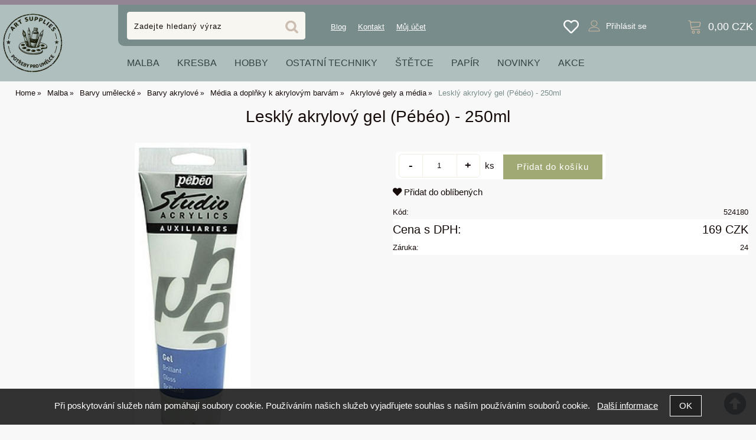

--- FILE ---
content_type: text/html; charset=utf-8
request_url: https://potrebyproumelce.cz/leskly-akrylovy-gel-pebeo-250ml/
body_size: 13055
content:
<!DOCTYPE html>
<html lang="cs-cz" dir="ltr">
 <head> 	
 	<meta charset="UTF-8" />
 	<title>Lesklý akrylový gel (Pébéo) - 250ml</title> 	
	<meta name="description" content="Lesklý akrylový gel (pébéo) - tento akrylátový nežloutnoucí gel slouží ke zvýšení objemu, transparentnosti a zrychlení doby schnutí." />
	<meta name="keywords" content="Lesklý akrylový gel (Pébéo) - 250ml"    />
	<meta name="rating" content="general" />
	<meta name="revisit-after" content="2 Days" />
	<meta name="author" content="potrebyproumelce.cz j.huja@volny.cz na systemu Shop5.cz" />
    <meta name="viewport" content="width=device-width, initial-scale=1.0" />
    <link rel="stylesheet" href="https://potrebyproumelce.cz/css/awesome/css/all.css" />
     <script>
         window.dataLayer = window.dataLayer || [];
         function gtag()
         {
             dataLayer.push(arguments);
         }

         gtag('set', { 'user_pseudo_id': 'a0f34139cbdd15531097c8b6d75019fe' });
         /* google_cookie: vzdy_merit  */      </script>
	
<!-- cookie lista: none -->


<!-- Google Tag Manager -->
<script>
(function(w, d, s, l, i) {
    w[l] = w[l] || [];
    w[l].push({
        'gtm.start': new Date().getTime(),
        event: 'gtm.js'
    });
    
    var f = d.getElementsByTagName(s)[0];
    var j = d.createElement(s);
    var dl = l != 'dataLayer' ? '&l=' + l : '';
    
    j.async = true;
    j.src = 'https://www.googletagmanager.com/gtm.js?id=' + i + dl;
    f.parentNode.insertBefore(j, f);
})(window, document, 'script', 'dataLayer', 'GTM-P9JN5RRW');
</script>
<!-- End Google Tag Manager -->        
        <meta name="robots" content="index,follow" ><meta name="viewport" content="width=device-width, initial-scale=1.0">
<link rel="stylesheet" href="https://use.typekit.net/ikg3smj.css">
<meta property="og:title" content="Lesklý akrylový gel (Pébéo) - 250ml" />
<meta property="og:description" content="Lesklý akrylový gel (pébéo) - tento akrylátový nežloutnoucí gel slouží ke zvýšení objemu, transparentnosti a zrychlení doby schnutí." />
<meta property="og:site_name" content="potrebyproumelce.cz" />
<meta property="og:image" content="https://potrebyproumelce.cz/_obchody/potrebyproumelce.shop5.cz/prilohy/11/leskly-akrylovy-gel-pebeo-250ml.jpg.big.jpg" />
<meta property="og:url" content="https://potrebyproumelce.cz/leskly-akrylovy-gel-pebeo-250ml/" />
    <link rel="shortcut icon" href="https://potrebyproumelce.cz/_obchody/potrebyproumelce.shop5.cz/soubory/favicon.ico" />		
	<link rel="stylesheet"   href="https://potrebyproumelce.cz/class/fsmenu/listmenu_shop5.css"  />
	<link rel="stylesheet"   href="https://potrebyproumelce.cz/class/fsmenu/listmenu_fallback.css" />
	<link rel="stylesheet"   href="https://potrebyproumelce.cz/class/fsmenu/divmenu.css" />
	
  	<style   media="screen,print" >
@import url('https://potrebyproumelce.cz/css/default.css?t=28-01-2026-11-50-40');
@import url('https://potrebyproumelce.cz/js/slick/slick.css?t=28-01-2026-11-50-40');
@import url('https://potrebyproumelce.cz/js/slick/slick-theme.css?t=28-01-2026-11-50-40');
@import url('https://potrebyproumelce.cz/_obchody/potrebyproumelce.shop5.cz/css/fashion/styles-color.css?t=1769597411');
@import url('https://potrebyproumelce.cz/_obchody/potrebyproumelce.shop5.cz/soubory/css2026/styles.css?time=28-01-2026-11-50-40');

 body {background:ne;}   	</style>
    <link rel="stylesheet"   href="https://potrebyproumelce.cz/_obchody/potrebyproumelce.shop5.cz/css2/css2.css?t=1769597433" ><link rel="stylesheet"   href="https://potrebyproumelce.cz/css_print.php" media="print" >
<script  src="https://potrebyproumelce.cz/js/jquery/js/jquery-3.6.0.min.js" ></script>
<script  src="https://potrebyproumelce.cz/js/jquery/js/cookie/jquery.cookie.js" ></script>
<script  src="https://potrebyproumelce.cz/js/jquery/jquery-ui-1.13.2/jquery-ui.min.js" ></script>
<script  src="https://potrebyproumelce.cz/js/jquery.visible.js" ></script>
<script  src="https://potrebyproumelce.cz/js/slick/slick.js" ></script>
<script  src="https://potrebyproumelce.cz/js/basic.js?t=1766405834" ></script>
<script  src="https://potrebyproumelce.cz/js/php.lib.js" ></script>
<script> 
var shop5_url='https://potrebyproumelce.cz/'; 
var shop5_uid='1769626398_9f00d805af908e37ac119353006ce683'; 
var shop5_zapnout_nahledy= 'Ne'; 
var shop5_zbozi_zalozky_pamatovat= 'ano'; </script>
<!-- GA4 -->
<script async src="https://www.googletagmanager.com/gtag/js?id=AW-17394004444"></script>
<!-- DATA LAYER -->

        <script>
        gtag('js', new Date());        
         
 gtag('config', 'AW-17394004444', {cookie_flags: 'SameSite=None;Secure' }); 
 gtag('event', 'view_item', { items: [   { item_id: "586", item_name: "Lesklý akrylový gel (Pébéo) - 250ml", /* affiliation: "Google Merchandise Store", */ /* coupon: "SUMMER_FUN", */ currency: "CZK", /* discount: 2.22, */ index: 0, item_brand: "586", item_category: "malba", item_category2: "barvy-umelecke", item_category3: "barvy-akrylove", item_category4: "media-a-doplnky-k-akrylovym-barvam", item_category5: "akrylove-gely-a-media", item_list_id: "detail", item_list_name: "detail", /* item_variant: "green", */ location_id: "location_id", price: 169.00, quantity: 1  } ] }); 
</script> </head><body class="lang_cz sekce_detail sekce_kategorie_688847 hlavni_kategorie_688925 hlavni_kategorie_688925 rozvrzeni_0">

<!-- Google Tag Manager (noscript) -->
<noscript><iframe src="https://www.googletagmanager.com/ns.html?id=GTM-P9JN5RRW" height="0" width="0" style="display:none;visibility:hidden"></iframe></noscript>
<!-- End Google Tag Manager (noscript) --><a id="top" ></a>
<div id="banner_top" ><!-- 
<p>Vážení zákazníci, eshop prochází úpravou, omluvte případné nedostatky. Děkujeme za pochopení.</p>
 --></div><div id="all" class="sekce_detail sekce_kategorie_688847 hlavni_kategorie_688925 hlavni_kategorie_688925">


    <div id="hlavicka" >
        <div id="hlavicka_obsah"><div id="banner_hlavicka"><div id="hlavni_menu_hl">
        <nav>            <div id="hlavni_menu_odsazeni">
<div class="hlavni_menu hlavni_menu1 "><a href="https://potrebyproumelce.cz/cz-clanky-0.html" title="Blog" rel="nofollow" target="_self">Blog</a></div>

<div class="hlavni_menu hlavni_menu2 "><a href="https://potrebyproumelce.cz/cz-sekce-kontaktni_informace.html" title="Kontakt" rel="nofollow" target="_self">Kontakt</a></div>      

<div class="hlavni_menu hlavni_menu3 "><a href="https://potrebyproumelce.cz/cz-sekce-login.html" title="Můj účet" rel="nofollow" target="_self">Můj účet</a></div>      

            </div> 

        </nav></div></div><div class="hlavicka_modul_logo" ><a href="https://potrebyproumelce.cz/" ><img loading="lazy" src="https://potrebyproumelce.cz/_obchody/potrebyproumelce.shop5.cz/prilohy/19/logo-0.png" alt="logo potrebyproumelce.cz"  /></a></div><div class="hlavicka_modul_oblibene" ><a href="https://potrebyproumelce.cz/?sekce=oblibene" title="Moje oblíbené položky" ><span class="oblibene_ikona" ><i class="fas fa-heart"></i><span></a></div><div class="hlavicka_modul_obsah_kosiku2" >
<a href="https://potrebyproumelce.cz/cz-sekce-kosik.html" title="Obsah košíku"><span class="kosik_cena_s_dph" ><i class="fas fa-shopping-cart"></i> 0,00 <span class="mena">CZK</span></span></a>

</div><div class="hlavicka_modul_uzivatel2" >
<ul>
	<li><a href="https://potrebyproumelce.cz/cz-sekce-login.html" title="Přihlásit se">Přihlásit se</a></li>
</ul>
</div><div class="hlavicka_modul_menu_kategorie2_foto" ><div id="slide_menu_kategorie" ><div id="slide_menu_688925" class="slide_menu " ><a href="https://potrebyproumelce.cz/kategorie/malba/" class="slide_menu " >Malba</a></div><div id="slide_menu_688926" class="slide_menu " ><a href="https://potrebyproumelce.cz/kategorie/kresba/" class="slide_menu " >Kresba</a></div><div id="slide_menu_688927" class="slide_menu " ><a href="https://potrebyproumelce.cz/kategorie/hobby/" class="slide_menu " >Hobby</a></div><div id="slide_menu_688928" class="slide_menu " ><a href="https://potrebyproumelce.cz/kategorie/ostatni-techniky/" class="slide_menu " >Ostatní techniky</a></div><div id="slide_menu_688727" class="slide_menu " ><a href="https://potrebyproumelce.cz/kategorie/stetce/" class="slide_menu " >Štětce</a></div><div id="slide_menu_688929" class="slide_menu " ><a href="https://potrebyproumelce.cz/kategorie/papir/" class="slide_menu " >Papír</a></div><div id="slide_menu_688930" class="slide_menu " ><a href="https://potrebyproumelce.cz/cz-sekce-novinky.html" class="slide_menu " >Novinky</a></div><div id="slide_menu_688931" class="slide_menu " ><a href="https://potrebyproumelce.cz/cz-sekce-akce.html" class="slide_menu " >Akce</a></div></div>	
	
	<script    >

	var podmenu = new Array();
	
podmenu[688925]='<div class=\"slide_podmenu\"  style=\"z-index:3001;\"><ul><li> <a href=\"https://potrebyproumelce.cz/kategorie/barvy-pro-deti-skoly/\" class=\"  \" ><img loading=\"lazy\" src=\"https://potrebyproumelce.cz/_obchody/potrebyproumelce.shop5.cz/prilohy/20/barvy-pro-deti-skoly-d35b05.webp\" alt=\"Barvy pro děti, školy...\" title=\"Barvy pro děti, školy...\" />  Barvy pro děti, školy...</a> </li><li> <a href=\"https://potrebyproumelce.cz/kategorie/barvy-umelecke/\" class=\"  \" ><img loading=\"lazy\" src=\"https://potrebyproumelce.cz/_obchody/potrebyproumelce.shop5.cz/prilohy/20/barvy-umelecke-2f2287.webp\" alt=\"Barvy umělecké\" title=\"Barvy umělecké\" />  Barvy umělecké</a> </li><li> <a href=\"https://potrebyproumelce.cz/kategorie/malirske-stojany-platna-napinaci-ramy/\" class=\"  \" ><img loading=\"lazy\" src=\"https://potrebyproumelce.cz/_obchody/potrebyproumelce.shop5.cz/prilohy/20/malirske-stojany-platna-napinaci-ramy.jpg\" alt=\"Malířské stojany, plátna, napínací rámy.\" title=\"Malířské stojany, plátna, napínací rámy.\" />  Malířské stojany, plátna, napínací rámy.</a> </li></ul></div>'
podmenu[688926]='<div class=\"slide_podmenu\"  style=\"z-index:3002;\"><ul><li> <a href=\"https://potrebyproumelce.cz/kategorie/kaligrafie-mikrofixy-inkousty/\" class=\"  \" ><img loading=\"lazy\" src=\"https://potrebyproumelce.cz/_obchody/potrebyproumelce.shop5.cz/prilohy/20/kaligrafie-mikrofixy-inkousty-0285c1.webp\" alt=\"Kaligrafie, mikrofixy, inkousty\" title=\"Kaligrafie, mikrofixy, inkousty\" />  Kaligrafie, mikrofixy, inkousty</a> </li><li> <a href=\"https://potrebyproumelce.cz/kategorie/tuzky-fixy-pastelky/\" class=\"  \" ><img loading=\"lazy\" src=\"https://potrebyproumelce.cz/_obchody/potrebyproumelce.shop5.cz/prilohy/20/tuzky-fixy-pastelky-bf659b.webp\" alt=\"Tužky, fixy, pastelky\" title=\"Tužky, fixy, pastelky\" />  Tužky, fixy, pastelky</a> </li><li> <a href=\"https://potrebyproumelce.cz/kategorie/umelecke-fixy/\" class=\"  \" ><img loading=\"lazy\" src=\"https://potrebyproumelce.cz/_obchody/potrebyproumelce.shop5.cz/prilohy/20/umelecke-fixy.jpg\" alt=\"Umělecké fixy\" title=\"Umělecké fixy\" />  Umělecké fixy</a> </li></ul></div>'
podmenu[688927]='<div class=\"slide_podmenu\"  style=\"z-index:3003;\"><ul><li> <a href=\"https://potrebyproumelce.cz/kategorie/barvy-na-kuzi-setacolor-leather/\" class=\"  \" ><img loading=\"lazy\" src=\"https://potrebyproumelce.cz/_obchody/potrebyproumelce.shop5.cz/prilohy/20/barvy-na-kuzi-setacolor-leather.jpg\" alt=\"Barvy na kůži Setacolor Leather\" title=\"Barvy na kůži Setacolor Leather\" />  Barvy na kůži Setacolor Leather</a> </li><li> <a href=\"https://potrebyproumelce.cz/kategorie/barvy-fantasy-moon/\" class=\"  \" ><img loading=\"lazy\" src=\"https://potrebyproumelce.cz/_obchody/potrebyproumelce.shop5.cz/prilohy/20/barvy-fantasy-moon.jpg\" alt=\"Barvy Fantasy Moon\" title=\"Barvy Fantasy Moon\" />  Barvy Fantasy Moon</a> </li><li> <a href=\"https://potrebyproumelce.cz/kategorie/barvy-fantasy-prisme/\" class=\"  \" ><img loading=\"lazy\" src=\"https://potrebyproumelce.cz/_obchody/potrebyproumelce.shop5.cz/prilohy/20/barvy-fantasy-prisme-d6fb0f.webp\" alt=\"Barvy Fantasy Prisme\" title=\"Barvy Fantasy Prisme\" />  Barvy Fantasy Prisme</a> </li><li> <a href=\"https://potrebyproumelce.cz/kategorie/barvy-mramorovaci/\" class=\"  \" ><img loading=\"lazy\" src=\"https://potrebyproumelce.cz/_obchody/potrebyproumelce.shop5.cz/prilohy/20/barvy-mramorovaci.jpg\" alt=\"Barvy mramorovací\" title=\"Barvy mramorovací\" />  Barvy mramorovací</a> </li><li> <a href=\"https://potrebyproumelce.cz/kategorie/barvy-na-drevo-kameny/\" class=\"  \" ><img loading=\"lazy\" src=\"https://potrebyproumelce.cz/_obchody/potrebyproumelce.shop5.cz/prilohy/20/barvy-na-drevo-kameny.jpg\" alt=\"Barvy na dřevo, kameny ...\" title=\"Barvy na dřevo, kameny ...\" />  Barvy na dřevo, kameny ...</a> </li><li> <a href=\"https://potrebyproumelce.cz/kategorie/barvy-na-hedvabi/\" class=\"  \" ><img loading=\"lazy\" src=\"https://potrebyproumelce.cz/_obchody/potrebyproumelce.shop5.cz/prilohy/20/barvy-na-hedvabi-0.png\" alt=\"Barvy na hedvábí\" title=\"Barvy na hedvábí\" />  Barvy na hedvábí</a> </li><li> <a href=\"https://potrebyproumelce.cz/kategorie/barvy-na-keramiku-a-porcelan/\" class=\"  \" ><img loading=\"lazy\" src=\"https://potrebyproumelce.cz/_obchody/potrebyproumelce.shop5.cz/prilohy/20/barvy-na-keramiku-a-porcelan.jpg\" alt=\"Barvy na keramiku a porcelán\" title=\"Barvy na keramiku a porcelán\" />  Barvy na keramiku a porcelán</a> </li><li> <a href=\"https://potrebyproumelce.cz/kategorie/barvy-na-sklo/\" class=\"  \" ><img loading=\"lazy\" src=\"https://potrebyproumelce.cz/_obchody/potrebyproumelce.shop5.cz/prilohy/20/barvy-na-sklo-99bad9.webp\" alt=\"Barvy na sklo\" title=\"Barvy na sklo\" />  Barvy na sklo</a> </li><li> <a href=\"https://potrebyproumelce.cz/kategorie/barvy-na-textil/\" class=\"  \" ><img loading=\"lazy\" src=\"https://potrebyproumelce.cz/_obchody/potrebyproumelce.shop5.cz/prilohy/20/barvy-na-textil-e09a86.webp\" alt=\"Barvy na textil\" title=\"Barvy na textil\" />  Barvy na textil</a> </li><li> <a href=\"https://potrebyproumelce.cz/kategorie/bavlnene-doplnky/\" class=\"  \" ><img loading=\"lazy\" src=\"https://potrebyproumelce.cz/_obchody/potrebyproumelce.shop5.cz/prilohy/7/bavlnene-doplnky.jpg\" alt=\"Bavlněné doplňky\" title=\"Bavlněné doplňky\" />  Bavlněné doplňky</a> </li><li> <a href=\"https://potrebyproumelce.cz/kategorie/dekoracni-material/\" class=\"  \" ><img loading=\"lazy\" src=\"https://potrebyproumelce.cz/_obchody/potrebyproumelce.shop5.cz/prilohy/7/dekoracni-material.jpg\" alt=\"Dekorační materiál\" title=\"Dekorační materiál\" />  Dekorační materiál</a> </li><li> <a href=\"https://potrebyproumelce.cz/kategorie/hedvabi/\" class=\"  \" ><img loading=\"lazy\" src=\"https://potrebyproumelce.cz/_obchody/potrebyproumelce.shop5.cz/prilohy/7/hedvabi.jpg\" alt=\"Hedvábí\" title=\"Hedvábí\" />  Hedvábí</a> </li></ul></div>'
podmenu[688928]='<div class=\"slide_podmenu\"  style=\"z-index:3004;\"><ul><li> <a href=\"https://potrebyproumelce.cz/kategorie/alkoholove-inkousty-jackguard-79ml/\" class=\"  \" ><img loading=\"lazy\" src=\"https://potrebyproumelce.cz/_obchody/potrebyproumelce.shop5.cz/prilohy/20/alkoholove-inkousty-jackguard-79ml.jpg\" alt=\"Alkoholové inkousty (Jackguard) 79ml\" title=\"Alkoholové inkousty (Jackguard) 79ml\" />  Alkoholové inkousty (Jackguard) 79ml</a> </li><li> <a href=\"https://potrebyproumelce.cz/kategorie/linoryt-barvy-a-doplnky/\" class=\"  \" ><img loading=\"lazy\" src=\"https://potrebyproumelce.cz/_obchody/potrebyproumelce.shop5.cz/prilohy/20/linoryt-barvy-a-doplnky.jpg\" alt=\"Linoryt - barvy a doplňky\" title=\"Linoryt - barvy a doplňky\" />  Linoryt - barvy a doplňky</a> </li><li> <a href=\"https://potrebyproumelce.cz/kategorie/modelovani/\" class=\"  \" ><img loading=\"lazy\" src=\"https://potrebyproumelce.cz/_obchody/potrebyproumelce.shop5.cz/prilohy/7/cernit-a-modelovani.jpg\" alt=\"Modelování\" title=\"Modelování\" />  Modelování</a> </li><li> <a href=\"https://potrebyproumelce.cz/kategorie/formy-sadry-modelovani/\" class=\"  \" ><img loading=\"lazy\" src=\"https://potrebyproumelce.cz/_obchody/potrebyproumelce.shop5.cz/prilohy/20/formy-sadry-modelovani.jpg\" alt=\"Formy, sádry,modelování\" title=\"Formy, sádry,modelování\" />  Formy, sádry,modelování</a> </li><li> <a href=\"https://potrebyproumelce.cz/kategorie/potreby-pro-keramiky/\" class=\"  \" ><img loading=\"lazy\" src=\"https://potrebyproumelce.cz/_obchody/potrebyproumelce.shop5.cz/prilohy/20/potreby-pro-keramiky-972fae.webp\" alt=\"Potřeby pro keramiky\" title=\"Potřeby pro keramiky\" />  Potřeby pro keramiky</a> </li><li> <a href=\"https://potrebyproumelce.cz/kategorie/kristalova-pryskyrice/\" class=\"  \" ><img loading=\"lazy\" src=\"https://potrebyproumelce.cz/_obchody/potrebyproumelce.shop5.cz/prilohy/20/kristalova-pryskyrice.jpg\" alt=\"Křišťálová pryskyřice\" title=\"Křišťálová pryskyřice\" />  Křišťálová pryskyřice</a> </li><li> <a href=\"https://potrebyproumelce.cz/kategorie/smaltovaci-pudry-efco/\" class=\"  \" ><img loading=\"lazy\" src=\"https://potrebyproumelce.cz/_obchody/potrebyproumelce.shop5.cz/prilohy/20/smaltovaci-pudry-efco.jpg\" alt=\"Smaltovací pudry EFCO\" title=\"Smaltovací pudry EFCO\" />  Smaltovací pudry EFCO</a> </li><li> <a href=\"https://potrebyproumelce.cz/kategorie/pecetni-sady-a-vosky/\" class=\"  \" ><img loading=\"lazy\" src=\"https://potrebyproumelce.cz/_obchody/potrebyproumelce.shop5.cz/prilohy/20/pecetni-sady-a-vosky.jpg\" alt=\"Pečetní sady a vosky\" title=\"Pečetní sady a vosky\" />  Pečetní sady a vosky</a> </li><li> <a href=\"https://potrebyproumelce.cz/kategorie/vyroba-mydel-a-svicek/\" class=\"  \" ><img loading=\"lazy\" src=\"https://potrebyproumelce.cz/_obchody/potrebyproumelce.shop5.cz/prilohy/20/vyroba-mydel-a-svicek.jpg\" alt=\"Výroba mýdel a svíček\" title=\"Výroba mýdel a svíček\" />  Výroba mýdel a svíček</a> </li><li> <a href=\"https://potrebyproumelce.cz/kategorie/zlaceni-a-patinovani/\" class=\"  \" ><img loading=\"lazy\" src=\"https://potrebyproumelce.cz/_obchody/potrebyproumelce.shop5.cz/prilohy/20/zlaceni-a-patinovani-bdb79b.webp\" alt=\"Zlacení a patinování\" title=\"Zlacení a patinování\" />  Zlacení a patinování</a> </li></ul></div>'
podmenu[688727]='<div class=\"slide_podmenu\"  style=\"z-index:3005;\"><ul><li> <a href=\"https://potrebyproumelce.cz/kategorie/doplnky-ke-stetcum/\" class=\"  \" ><img loading=\"lazy\" src=\"https://potrebyproumelce.cz/_obchody/potrebyproumelce.shop5.cz/prilohy/19/doplnky-ke-stetcum.jpg\" alt=\"Doplňky ke štětcům\" title=\"Doplňky ke štětcům\" />  Doplňky ke štětcům</a> </li><li> <a href=\"https://potrebyproumelce.cz/kategorie/sady-stetcu/\" class=\"  \" ><img loading=\"lazy\" src=\"https://potrebyproumelce.cz/_obchody/potrebyproumelce.shop5.cz/prilohy/20/sady-stetcu-0.png\" alt=\"Sady štětců\" title=\"Sady štětců\" />  Sady štětců</a> </li><li> <a href=\"https://potrebyproumelce.cz/kategorie/siroke-stetce-spaltery/\" class=\"  \" ><img loading=\"lazy\" src=\"https://potrebyproumelce.cz/_obchody/potrebyproumelce.shop5.cz/prilohy/19/siroke-stetce-spaltery.jpg\" alt=\"Široké štětce, spaltery\" title=\"Široké štětce, spaltery\" />  Široké štětce, spaltery</a> </li><li> <a href=\"https://potrebyproumelce.cz/kategorie/stetce-na-akvarelove-a-vodove-barvy/\" class=\"  \" ><img loading=\"lazy\" src=\"https://potrebyproumelce.cz/_obchody/potrebyproumelce.shop5.cz/prilohy/19/stetce-na-akvarelove-a-vodove-barvy.jpg\" alt=\"Štětce na akvarelové a vodové barvy\" title=\"Štětce na akvarelové a vodové barvy\" />  Štětce na akvarelové a vodové barvy</a> </li><li> <a href=\"https://potrebyproumelce.cz/kategorie/stetce-na-olejove-a-akrylove-barvy/\" class=\"  \" ><img loading=\"lazy\" src=\"https://potrebyproumelce.cz/_obchody/potrebyproumelce.shop5.cz/prilohy/19/stetce-na-olejove-a-akrylove-barvy.jpg\" alt=\"Štětce na olejové a akrylové barvy\" title=\"Štětce na olejové a akrylové barvy\" />  Štětce na olejové a akrylové barvy</a> </li><li> <a href=\"https://potrebyproumelce.cz/kategorie/univerzalni-stetce-na-hobby-malovani/\" class=\"  \" ><img loading=\"lazy\" src=\"https://potrebyproumelce.cz/_obchody/potrebyproumelce.shop5.cz/prilohy/19/univerzalni-stetce-na-hobby-malovani.jpg\" alt=\"Univerzální štětce na hobby malování\" title=\"Univerzální štětce na hobby malování\" />  Univerzální štětce na hobby malování</a> </li><li> <a href=\"https://potrebyproumelce.cz/kategorie/vodni-stetce/\" class=\"  \" ><img loading=\"lazy\" src=\"https://potrebyproumelce.cz/_obchody/potrebyproumelce.shop5.cz/prilohy/20/vodni-stetce-efda3a.webp\" alt=\"Vodní štětce\" title=\"Vodní štětce\" />  Vodní štětce</a> </li></ul></div>'
podmenu[688929]='<div class=\"slide_podmenu\"  style=\"z-index:3006;\"><ul><li> <a href=\"https://potrebyproumelce.cz/kategorie/papiry-kartony-bloky/\" class=\"  \" ><img loading=\"lazy\" src=\"https://potrebyproumelce.cz/_obchody/potrebyproumelce.shop5.cz/prilohy/7/papiry-kartony-bloky.jpg\" alt=\"Papíry, kartony, bloky..\" title=\"Papíry, kartony, bloky..\" />  Papíry, kartony, bloky..</a> </li></ul></div>'
podmenu[688930]=''
podmenu[688931]=''	
	function slide_menu(){

		$("div.slide_podmenu").css({visibility: "visible",display: "none"});

		$("div.slide_menu").hover(function(){

			var mid = $(this).attr("id");

			var pole = mid.split("_");
					
			var xid = pole[2];

			$(this).append(podmenu[xid]);
			
			
		    $(this).find('div.slide_podmenu').css({visibility: "visible",display: "none"}).slideDown(200);

		    $(this).addClass('slide_menu_aktivni');

		},function(){


			$(this).find('div.slide_podmenu').remove();
		    //$(this).find('div.slide_podmenu').slideUp(300);

		    //$(this).find('div.slide_podmenu').css({visibility: "visible",display: "none"})

		    $(this).removeClass('slide_menu_aktivni');
		    

		});

		}

		$(document).ready(function(){

			slide_menu();

		});

	</script>	
	
</div><div class="hlavicka_modul_fulltextove_vyhledavani" ><form action="https://potrebyproumelce.cz/" method="get" id="hlavicka_fulltext_form" onsubmit="return valid_hlavicka_fulltext(this);" >

<input type="hidden" name="sekce" value="kategorie"  /><input type="text" id="fulltext_text" class="input_text defaultText defaultTextActive" title="Zadejte hledaný výraz" name="filtry[fulltext]" value=""  onfocus="javascript: this.className = 'input_text input_focused defaultText defaultTextActive';" onblur="javascript: this.className = 'input_text defaultText defaultTextActive';" />
<input type="submit"   value="&gt;&gt;" class="submit button " /></form>

</div>        </div><!-- hlavicka_obsah -->
    </div><!-- hlavicka -->

    <div id="hlavni_menu">
        <nav>            <div id="hlavni_menu_odsazeni">
                <div class="hlavni_menu hlavni_menu1 " onclick="presmeruj('https://potrebyproumelce.cz/doprava-a-platba/');"  ><a href="https://potrebyproumelce.cz/doprava-a-platba/" title="Doprava a platba" >Doprava a platba</a></div><div class="hlavni_menu hlavni_menu2 " onclick="presmeruj('https://potrebyproumelce.cz/cz-sekce-jak_nakupovat.html');"  ><a href="https://potrebyproumelce.cz/cz-sekce-jak_nakupovat.html" title="Jak nakupovat" >Jak nakupovat</a></div><div class="hlavni_menu hlavni_menu3 " onclick="presmeruj('https://potrebyproumelce.cz/cz-sekce-obchodni_podminky.html');"  ><a href="https://potrebyproumelce.cz/cz-sekce-obchodni_podminky.html" title="Obchodní podmínky" >Obchodní podmínky</a></div><div class="hlavni_menu hlavni_menu4 " onclick="presmeruj('https://potrebyproumelce.cz/cz-sekce-kontaktni_informace.html');"  ><a href="https://potrebyproumelce.cz/cz-sekce-kontaktni_informace.html" title="Kontaktní informace" >Kontaktní informace</a></div>        <script>


            $(function () {

                $('#hlavni_menu').bind("mouseleave", function () {
                    $('#hlavni_menu div.podmenu').hide();
                });

                $('div.hlavni_menu').mouseenter(function () {
                    $('#hlavni_menu div.podmenu').hide();
                    $("div.podmenu", this).toggle("fast", function () {
                    });
                });


            });

        </script>
        
            </div><!-- hlavni_menu_odsazeni -->
            <div class="cl"></div>
        </nav>
    </div><!-- hlavni_menu -->


    <div id="in_body">
        

        <div id="levy_prostredni">

            <div id="prostredek">
                <script type="application/ld+json">
{
    "@context": "https://schema.org",
    "@type": "BreadcrumbList",
    "itemListElement": [
        {
            "@type": "ListItem",
            "position": 1,
            "name": "Home",
            "item": "https://potrebyproumelce.cz/"
        },
        {
            "@type": "ListItem",
            "position": 2,
            "name": "Malba",
            "item": "https://potrebyproumelce.cz/kategorie/malba/"
        },
        {
            "@type": "ListItem",
            "position": 3,
            "name": "Barvy umělecké",
            "item": "https://potrebyproumelce.cz/kategorie/barvy-umelecke/"
        },
        {
            "@type": "ListItem",
            "position": 4,
            "name": "Barvy akrylové",
            "item": "https://potrebyproumelce.cz/kategorie/barvy-akrylove/"
        },
        {
            "@type": "ListItem",
            "position": 5,
            "name": "Média a doplňky k akrylovým barvám",
            "item": "https://potrebyproumelce.cz/kategorie/media-a-doplnky-k-akrylovym-barvam/"
        },
        {
            "@type": "ListItem",
            "position": 6,
            "name": "Akrylové gely a média",
            "item": "https://potrebyproumelce.cz/kategorie/akrylove-gely-a-media/"
        },
        {
            "@type": "ListItem",
            "position": 7,
            "name": "Lesklý akrylový gel (Pébéo) - 250ml "
        }
    ]
}
</script>
<ol class="Breadcrumb"><li class="Breadcrumb Breadcrumb_1"><a href="https://potrebyproumelce.cz/"><span>Home</span></a></li><li class="Breadcrumb Breadcrumb_2"><a href="https://potrebyproumelce.cz/kategorie/malba/"><span>Malba</span></a></li><li class="Breadcrumb Breadcrumb_3"><a href="https://potrebyproumelce.cz/kategorie/barvy-umelecke/"><span>Barvy umělecké</span></a></li><li class="Breadcrumb Breadcrumb_4"><a href="https://potrebyproumelce.cz/kategorie/barvy-akrylove/"><span>Barvy akrylové</span></a></li><li class="Breadcrumb Breadcrumb_5"><a href="https://potrebyproumelce.cz/kategorie/media-a-doplnky-k-akrylovym-barvam/"><span>Média a doplňky k akrylovým barvám</span></a></li><li class="Breadcrumb Breadcrumb_6"><a href="https://potrebyproumelce.cz/kategorie/akrylove-gely-a-media/"><span>Akrylové gely a média</span></a></li><li class="last">Lesklý akrylový gel (Pébéo) - 250ml </li></ol><section><!-- seo_cz_detail_7422fca3504357eba08a0bc8943fe351_top.html -->                <!-- <div id="prostredek_minsize" ></div> -->
                <div id="sekce" ><div id="detail_zbozi"  ><h1>Lesklý akrylový gel (Pébéo) - 250ml </h1><script type="application/ld+json">
{
    "@context": "https://schema.org",
    "@type": "Product",
    "name": "Lesklý akrylový gel (Pébéo) - 250ml ",
    "description": "Lesklý akrylový gel (pébéo) - tento akrylátový nežloutnoucí gel slouží ke zvýšení objemu, transparentnosti a zrychlení doby schnutí.",
    "sku": "524180",
    "productID": "586",
    "url": "https://potrebyproumelce.cz/leskly-akrylovy-gel-pebeo-250ml/",
    "image": "https://potrebyproumelce.cz/_obchody/potrebyproumelce.shop5.cz/prilohy/11/leskly-akrylovy-gel-pebeo-250ml.jpg.big.jpg",
    "mpn": "524180",
    "category": "Malba > Barvy umělecké > Barvy akrylové > Média a doplňky k akrylovým barvám > Akrylové gely a média",
    "offers": {
        "@type": "Offer",
        "url": "https://potrebyproumelce.cz/leskly-akrylovy-gel-pebeo-250ml/",
        "price": "169.00",
        "priceCurrency": "CZK",
        "availability": "https://schema.org/InStock",
        "itemCondition": "https://schema.org/NewCondition",
        "priceValidUntil": "2026-02-27",
        "seller": {
            "@type": "Organization",
            "name": "eshop potrebyproumelce",
            "url": "https://potrebyproumelce.cz/",
            "description": "eshop potrebyproumelce"
        },
        "shippingDetails": {
            "@type": "OfferShippingDetails",
            "shippingDestination": {
                "@type": "DefinedRegion",
                "addressCountry": "CZ"
            },
            "deliveryTime": {
                "@type": "ShippingDeliveryTime",
                "handlingTime": {
                    "@type": "QuantitativeValue",
                    "minValue": 0,
                    "maxValue": 1,
                    "unitCode": "DAY"
                },
                "transitTime": {
                    "@type": "QuantitativeValue",
                    "minValue": 1,
                    "maxValue": 5,
                    "unitCode": "DAY"
                }
            },
            "shippingSettingsLink": "https://potrebyproumelce.cz/cz-sekce-obchodni_podminky.html"
        },
        "hasMerchantReturnPolicy": {
            "@type": "MerchantReturnPolicy",
            "applicableCountry": "CZ",
            "returnPolicyCategory": "https://schema.org/MerchantReturnFiniteReturnWindow",
            "merchantReturnDays": 14,
            "returnMethod": "https://schema.org/ReturnByMail",
            "returnFees": "https://schema.org/ReturnShippingFees",
            "merchantReturnLink": "https://potrebyproumelce.cz/cz-sekce-obchodni_podminky.html"
        }
    }
}
</script>

<div class="zbozi_prilohy_2"><div class="zbozi_prilohy_popisek_2">kliknutím zvětšíte</div>
<div class="zbozi_prilohy_jpg_2" >
<img id="img_velky" style=";" src="https://potrebyproumelce.cz/_obchody/potrebyproumelce.shop5.cz/prilohy/11/leskly-akrylovy-gel-pebeo-250ml.jpg.big.jpg" title="Lesklý akrylový gel (Pébéo) - 250ml" alt="Lesklý akrylový gel (Pébéo) - 250ml" onclick="fotoenc('aHR0cHM6Ly9wb3RyZWJ5cHJvdW1lbGNlLmN6L19vYmNob2R5L3BvdHJlYnlwcm91bWVsY2Uuc2hvcDUuY3ovcHJpbG9oeS8xMS9sZXNrbHktYWtyeWxvdnktZ2VsLXBlYmVvLTI1MG1sLmpwZy5iaWcuanBn')"/>
</div><div class="zbozi_prilohy_nahledy" ><!-- pocet priloh: 1 --></div>
<div class="zbozi_prilohy_bottom"></div></div><!-- zbozi_prilohy --><div id="detail_zbozi_form"><form action="https://potrebyproumelce.cz/leskly-akrylovy-gel-pebeo-250ml/" method="post" class="form_polozka" id="form_polozka586" onsubmit="" >
<input type="hidden" name="pocet_variant" value="0"  id="pocet_variant"  />
<input type="hidden" name="cas_odeslani" value="1769626398"  />
<input type="hidden" name="bonus" value="0"  id="bonus"  />
<input type="hidden" name="koupit_zbozi" value="586"  /><div class="tlacitka-pocet" ><input class="button zmenit_pocet zmenit_pocet_minus" type="button" value="-" onclick="zmenit_pocet('-','#pocet');"/><input type="number" id="pocet" name="pocet" value="1"   class="input_text" onkeyup="" onkeydown="" onchange=""  style="width:60px"  step="1" min="1" onfocus="$(this).addClass('input_focused');" onblur="$(this).removeClass('input_focused');" max="999999"  /><input class="button zmenit_pocet zmenit_pocet_plus" type="button" value="+" onclick="zmenit_pocet('+','#pocet');"/><span class="jednotka" >ks</span><input type="submit"   value="Přidat do košíku" class="submit button button_konverzni" /></div>
<input type="hidden" name="cena_konecna" value="168.999974"  id="cena_konecna"  />        <script>
            function zobrazit_cenu_celkemxx() {
                var pocet = cislo($('#pocet').val());
                var cenaks = cislo($('#cena_konecna').val());
                var celkem = pocet * cenaks;

                celkem = number_format(celkem, 0, ".", " ");

                var html = 'Cena celkem: ' + celkem + ' CZK';
                $('#prepocet').html(html);
                $('#prepocet').show();
            }
        </script>
        <div id="prepocet"></div><div id="zbozi_detail_porovnavac" ><span id="zbozi_detail_oblibene_content" ><span title="Přidat do oblíbených" class="zbozi_oblibene zbozi_oblibene_neaktivni" onclick="zbozi_oblibene_detail(586, 'pridat')"><i class="fas fa-heart"></i> Přidat do oblíbených</span></span></div></form></div><table class="zbozi_tabulka">
<tr class="zbozi_kod"><td class="zt_popisek">Kód:</td><td><span class="zbozi_kod_detail">524180</span></td></tr>					<tr class="cena_s_dph">	
					<td class="zt_popisek">Cena s DPH:</td>
					<td class="right" >169 CZK</td>
					</tr>
					<tr class="cena_dph"><td class="zt_popisek">DPH:</td><td class="right">21 %</td></tr>
<tr class="detail_parametry detail_parametr8082"><td class="zt_popisek">Záruka: </td><td class="parametr_hodnota parametr_hodnota_1ff1de774005f8da13f42943881c655f">24 </td></tr></table>


    <script>
        $(function() {
            //$('.vyberte_variantu input').remove();
            $('.vyberte_variantu input').removeAttr( 'checked' );
            $(".vyberte_variantu input").prop('required',true);
        });
    </script>

</div><div class="cesta_kategorie"><a href="https://potrebyproumelce.cz/kategorie/malba/" title="Malba">Malba</a>  - <a href="https://potrebyproumelce.cz/kategorie/barvy-umelecke/" title="Barvy umělecké">Barvy umělecké</a>  - <a href="https://potrebyproumelce.cz/kategorie/barvy-akrylove/" title="Barvy akrylové">Barvy akrylové</a>  - <a href="https://potrebyproumelce.cz/kategorie/media-a-doplnky-k-akrylovym-barvam/" title="Média a doplňky k akrylovým barvám">Média a doplňky k akrylovým barvám</a>  - <a href="https://potrebyproumelce.cz/kategorie/akrylove-gely-a-media/" title="Akrylové gely a média">Akrylové gely a média</a></div><div class="zbozi_text" ><!-- upraveno html4output -->
<p><em><strong>Lesklý akrylový gel (pébéo) - tento akrylátový nežloutnoucí gel slouží ke zvýšení objemu, transparentnosti a zrychlení doby schnutí.</strong></em></p></div>

<div class="cb"></div>


<div class="cl"></div>
<div class="cr"></div><div class="cb" ></div><div class="cb" ></div><div class="zbozi_form_dotazy" ><div class="cl"></div>

<form id="vas_dotaz_8287248680e9a612648767704a5b2da3" class="ajax_form " onsubmit="ajax_form(this,'https://potrebyproumelce.cz/js_connector.php?action=ajax_form&form=NDE2YTYxNzg0NjZmNzI2ZDczNWM1NjYxNzM0NDZmNzQ2MTdh', 'vas_dotaz_8287248680e9a612648767704a5b2da3'); return false;">
<input type="hidden" name="rand" value="140c2c86668b0d627f6c354409e77d5f"  />
<input type="hidden" name="ajax_form_data" value="[base64]"  /><h2 class="vas_dotaz">Potřebujete poradit ? <span class="podnadpis" >Lesklý akrylový gel (Pébéo) - 250ml</span></h2><div class="povinne" ><div class="form_row"><div class="form_label" >Vaše jméno, příjmení, firma</div><div class="form_input" ><input type="text"  name="dotaz[jmeno]" value="" maxlength="100" class="input_text " style="width:300px"  onkeyup="" onkeydown="" onchange="" onfocus="$(this).addClass('input_focused');" onblur="$(this).removeClass('input_focused');" /></div></div><div class="form_row"><div class="form_label" >Váš email</div><div class="form_input" ><input type="email"  name="dotaz[email]" value="@" maxlength="100" class="input_text " style="width:300px"  onkeyup="" onkeydown="" onchange="" onfocus="$(this).addClass('input_focused');" onblur="$(this).removeClass('input_focused');" /></div></div><div class="form_row"><div class="form_label" >Váš telefon</div><div class="form_input" ><span class="tel_stat" ><input type="text"  name="dotaz[telefon_stat]" value="+420" maxlength="5" class="input_text tel_stat" style="width:55px"  onkeyup="" onkeydown="" onchange=""  placeholder="+000"  autocomplete="do-not-autofill-316195658" onfocus="$(this).addClass('input_focused');" onblur="$(this).removeClass('input_focused');" /></span><span class="tel_cislo" ><input type="text"  name="dotaz[telefon]" value="" maxlength="15" class="input_text tel_cislo" style="width:150px"  onkeyup="" onkeydown="" onchange=""  placeholder="000 000 000"  autocomplete="do-not-autofill-1405168502" onfocus="$(this).addClass('input_focused');" onblur="$(this).removeClass('input_focused');" /></span></div></div><div class="form_row"><div class="form_label" >Váš dotaz</div><div class="form_input" >
<textarea  id="textarea_dotaz[dotaz]" name="dotaz[dotaz]"  style="width:300px; height:100px;"  onfocus="$(this).addClass('input_focused');" onblur="$(this).removeClass('input_focused');"  ></textarea></div></div><div class="form_row"><div class="form_input" > <span class="zpracovani_ou"  ><input  type="checkbox"  name="souhlas_zpracovani_ou" id="souhlas_zpracovani_ou_ddc0b6927cab59c11a9c109037115362" value="1"   required oninvalid="this.setCustomValidity('Prosím potvrďte souhlas')" onchange="this.setCustomValidity('')"  />&nbsp;&nbsp;<label for="souhlas_zpracovani_ou_ddc0b6927cab59c11a9c109037115362" >Souhlasím se zpracováním osobních údajů pro zpracování mého dotazu</label> &nbsp; <a class="souhlas_vice_informaci" href="https://potrebyproumelce.cz/zpracovani-osobnich-udaju/?klic=odeslat_dotaz" target="zpracovani_ou" >Více informací</a></span></div></div><br /><br />
<input type="hidden" name="step" value="0"  id="vas_dotaz_8287248680e9a612648767704a5b2da3_step"  /></div><input style="display:none;" type="submit" value="submit" id="button_submit_ef43da165f48b3e0ade5182283581794" /><input type="button" class="button submit" value="Odeslat dotaz" onclick="$('#vas_dotaz_8287248680e9a612648767704a5b2da3_step').val(1);;document.getElementById('button_submit_ef43da165f48b3e0ade5182283581794').click();" /><br /><br /><script>ajax_form_povinne('vas_dotaz_8287248680e9a612648767704a5b2da3');</script></form></div><div class="poslat_znamemu" id="poslat_znamemu"><form action="https://potrebyproumelce.cz/leskly-akrylovy-gel-pebeo-250ml/#tabs" method="post" id="frm_id_2"   >
<input type="hidden" name="rand" value="80d85eb539e876e521eb762c131067ba"  />
<input type="hidden" name="poslat_znamemu" value="ano"  /><h2>Pošlete odkaz svému známénu</h2><table class="poslat_znamemu"><tr><td>Vaše jméno<br /><input type="text"  name="poslat_odkaz[jmeno]" value="" maxlength="100" class="input_text " style="width:240px"  onkeyup="" onkeydown="" onchange="" onfocus="$(this).addClass('input_focused');" onblur="$(this).removeClass('input_focused');" /></td><td>Váš email<br /><input type="text"  name="poslat_odkaz[email]" value="" maxlength="100" class="input_text " style="width:240px"  onkeyup="" onkeydown="" onchange="" onfocus="$(this).addClass('input_focused');" onblur="$(this).removeClass('input_focused');" /></td></tr><tr><td colspan="2">Email Vašeho známého<br /><input type="text"  name="poslat_odkaz[email2]" value="" maxlength="100" class="input_text " style="width:240px"  onkeyup="" onkeydown="" onchange="" onfocus="$(this).addClass('input_focused');" onblur="$(this).removeClass('input_focused');" /></td></tr><tr><td colspan="2" >
<textarea  id="textarea_poslat_odkaz[text]" name="poslat_odkaz[text]"  style=""  onfocus="$(this).addClass('input_focused');" onblur="$(this).removeClass('input_focused');"  >Podívej se na
https://potrebyproumelce.cz/leskly-akrylovy-gel-pebeo-250ml/</textarea></td></tr><tr><td colspan="2">Opište kód z obrázku<span class="antispam" >
<input type="hidden" name="antispam[str1]" value="9d6ebdd79dd4c8195e9c08c72dd23def"  />
<input type="hidden" name="antispam[str3]" value="1769626398"  />
<input type="hidden" name="antispam[str4]" value="1769626398"  id="anti_fe962b3465b22d7805c4eab2d4891539_1"  /><img loading="lazy" src="https://potrebyproumelce.cz/class/antispam_image.php?string=9d6ebdd79dd4c8195e9c08c72dd23def" class="antispam" alt="antispam" style="vertical-align:middle;"/><input type="text" name="antispam[str2]" value="" required minlength="6" maxlength="6" pattern="[A-Za-z0-9]{6}" class="input input_text" id="antispam_image" style="text-transform:uppercase;"/></span><script> document.getElementById("anti_fe962b3465b22d7805c4eab2d4891539_1").value="bc4f264ef3210693c45dcfe96627b590";</script><input type="submit"   value="Odeslat &gt;&gt; " class="submit button " /></td></tr></table></form></div>    <script    >
        var mytabs = new Array();
        tab_add('Popis','div.zbozi_text');tab_add('Tabulka velikostí','div.velikostni_tabulka');tab_add('Hodnocení zákazníků','div.heureka_hodnoceni_zbozi');        tab_add('varianty','div.zbozi_variantyx');
        tab_add('Materiály','div.zbozi_materialy');
        tab_add('Související','div.zbozi_souvisejici');
                tab_add('ze stejné kategorie','div.zbozi_ze_stejne_kategorie');
        tab_add('Skupina zboží','div.zbozi_skupina_tabs');
                tab_add('Váš dotaz','div.zbozi_form_dotazy');
        tab_add('Komentáře','div.zbozi_diskuze');
        tab_add('Poslat známénu','div.poslat_znamemu');
        tab_add('GPSR','.gpsr');



        tab_show();
        
    </script>

    <div class="cb" ></div></div>                <div class="cl"></div>

                <div id="banner_bottom" ><div id="vyhody-nakupu">
  <div class="vyhody-wrap">
    <ul>
      <li class="foto">
        <img alt="" src="https://potrebyproumelce.cz/_obchody/potrebyproumelce.shop5.cz/soubory/css2026/ikony/vyhoda1.png">
      </li>
      <li class="nadpis">Kamenná prodejna</li>
    </ul>
    <ul>
      <li class="foto">
        <img alt="" src="https://potrebyproumelce.cz/_obchody/potrebyproumelce.shop5.cz/soubory/css2026/ikony/vyhoda2.png">
      </li>
      <li class="nadpis">Potřebujete poradit?</li>
      <li class="popis">tel.: 605 253 463</li>
    </ul>
    <ul>
      <li class="foto">
        <img alt="" src="https://potrebyproumelce.cz/_obchody/potrebyproumelce.shop5.cz/soubory/css2026/ikony/vyhoda3.png">
      </li>
      <li class="nadpis">Odesíláme do 24 hodin</li>
    </ul>
    <ul>
      <li class="foto">
        <img alt="" src="https://potrebyproumelce.cz/_obchody/potrebyproumelce.shop5.cz/soubory/css2026/ikony/vyhoda4.png">
      </li>
      <li class="nadpis">Doprava zdarma</li>
      <li class="popis">nad 1500,- Kč</li>
    </ul>
    <ul>
      <li class="foto">
        <img alt="" src="https://potrebyproumelce.cz/_obchody/potrebyproumelce.shop5.cz/soubory/css2026/ikony/vyhoda5.png">
      </li>
      <li class="nadpis">Věrnostní program</li>
    </ul>
  </div>
</div></div>
                <div class="nahoru">
                    <a href="#top" title="" class="nahoru">nahoru</a> | <a href="#"
                                                                                                 onclick="print();return;"
                                                                                                 class="tisk">Tisk stránky</a>
                </div>
                                <div class="cl"></div>
                <div class="cr"></div>
                

                </section>
            </div><!-- prostredek -->

            <div id="levy_sloupec">
                <aside>
                    <div class="ramec_levy"><div class="ramec ramec_kategorie_filtr  ramec_1"><div class="ramec_top">kategorie_filtr</div><div class="ramec_body"><div class="ramec_minsize" ></div><div class="cr" ></div></div><!-- ramec_body --><div class="ramec_bottom" ></div></div><!-- ramec  ramec_kategorie_filtr --></div><!-- ramec_levy --><div class="ramec_levy"><div class="ramec ramec_kategorie_basic2  ramec_2"><div class="ramec_top">Kategorie</div><div class="ramec_body"><div class="ramec_minsize" ></div><nav><h3>Malba</h3><ul class="sub0"><li class="sub0 subkat_688751"><a href="https://potrebyproumelce.cz/kategorie/barvy-pro-deti-skoly/"  >Barvy pro děti, školy...</a></li><li class="sub0 subkat_688683"><a href="https://potrebyproumelce.cz/kategorie/barvy-umelecke/" class="active_top" >Barvy umělecké</a></li><ul class="sub1"><li class="sub1 subkat_688825"><a href="https://potrebyproumelce.cz/kategorie/barvy-kvasove/"  >Barvy kvašové</a></li><li class="sub1 subkat_688859"><a href="https://potrebyproumelce.cz/kategorie/umelecke-pigmenty/"  >Umělecké pigmenty</a></li><li class="sub1 subkat_688798"><a href="https://potrebyproumelce.cz/kategorie/barvy-akrylove/" class="active_top" >Barvy akrylové</a></li><ul class="sub2"><li class="sub2 subkat_688827"><a href="https://potrebyproumelce.cz/kategorie/amsterdam-expert-75ml-a-400ml/"  > AMSTERDAM Expert  - 75ml a 400ml</a></li><li class="sub2 subkat_688818"><a href="https://potrebyproumelce.cz/kategorie/abstract-sennelier-60ml-120ml-a-500ml/"  >ABSTRACT (Sennelier) - 60ml, 120ml a 500ml</a></li><li class="sub2 subkat_688817"><a href="https://potrebyproumelce.cz/kategorie/acrylic-pebeo-100ml-a-500ml/"  >ACRYLIC (Pébéo) - 100ml  a 500ml</a></li><li class="sub2 subkat_688899"><a href="https://potrebyproumelce.cz/kategorie/akryl-mat-pub-140-ml-a-500ml/"  >Akryl MAT PUB - 140 ml a 500ml</a></li><li class="sub2 subkat_688904"><a href="https://potrebyproumelce.cz/kategorie/akrylove-barvy-golden/"  >Akrylové barvy GOLDEN</a></li><li class="sub2 subkat_688700"><a href="https://potrebyproumelce.cz/kategorie/akrylove-fixy-688700/"  >Akrylové fixy</a></li><li class="sub2 subkat_688816"><a href="https://potrebyproumelce.cz/kategorie/akrylove-inkousty/"  >Akrylové inkousty</a></li><li class="sub2 subkat_688702"><a href="https://potrebyproumelce.cz/kategorie/akrylove-spreje/"  >Akrylové spreje</a></li><li class="sub2 subkat_688819"><a href="https://potrebyproumelce.cz/kategorie/amsterdam-20ml-120ml-250ml-500ml-a-1000ml/"  >AMSTERDAM - 20ml, 120ml, 250ml, 500ml a 1000ml</a></li><li class="sub2 subkat_688830"><a href="https://potrebyproumelce.cz/kategorie/art-creation-royal-talens-75ml/"  >Art Creation (Royal Talens) - 75ml</a></li><li class="sub2 subkat_688692"><a href="https://potrebyproumelce.cz/kategorie/media-a-doplnky-k-akrylovym-barvam/" class="active_top" >Média a doplňky k akrylovým barvám</a></li><ul class="sub3"><li class="sub3 subkat_688849"><a href="https://potrebyproumelce.cz/kategorie/akrylove-sepsy/"  >Akrylové šepsy</a></li><li class="sub3 subkat_688845"><a href="https://potrebyproumelce.cz/kategorie/zaverecne-laky/"  >Závěrečné laky</a></li><li class="sub3 subkat_688846"><a href="https://potrebyproumelce.cz/kategorie/akrylove-malty-a-modelovaci-pasty/"  >Akrylové malty a modelovací pasty</a></li><li class="sub3 subkat_688847"><a href="https://potrebyproumelce.cz/kategorie/akrylove-gely-a-media/"  class="active" ><strong>Akrylové gely a média</strong></a></li><ul class="sub4"></ul><li class="sub3 subkat_688848"><a href="https://potrebyproumelce.cz/kategorie/pouring-medium-a-silikonovy-olej/"  >Pouring medium a silikonový olej</a></li></ul><li class="sub2 subkat_688883"><a href="https://potrebyproumelce.cz/kategorie/origin-acrylics-pebeo-60ml-120ml-240ml-480ml/"  >ORIGIN Acrylics (Pébéo) - 60ml, 120ml, 240ml,480ml</a></li><li class="sub2 subkat_688704"><a href="https://potrebyproumelce.cz/kategorie/pop-art-pebeo-700ml/"  >POP Art (Pébéo) - 700ml</a></li><li class="sub2 subkat_688871"><a href="https://potrebyproumelce.cz/kategorie/reliefni-barvy-amsterdam-20ml/"  >Reliéfní barvy Amsterdam 20ml</a></li><li class="sub2 subkat_688878"><a href="https://potrebyproumelce.cz/kategorie/rembrandt-royal-talens-40ml/"  >Rembrandt (Royal Talens) - 40ml</a></li><li class="sub2 subkat_688839"><a href="https://potrebyproumelce.cz/kategorie/sady-akrylovych-barev/"  >Sady akrylových barev</a></li></ul><li class="sub1 subkat_688797"><a href="https://potrebyproumelce.cz/kategorie/barvy-olejove/"  >Barvy olejové</a></li><li class="sub1 subkat_688690"><a href="https://potrebyproumelce.cz/kategorie/barvy-akvarelove/"  >Barvy akvarelové</a></li><li class="sub1 subkat_688688"><a href="https://potrebyproumelce.cz/kategorie/sady-umeleckych-barev/"  >Sady uměleckých barev</a></li><li class="sub1 subkat_688900"><a href="https://potrebyproumelce.cz/kategorie/doplnky-k-barvam/"  >Doplňky k barvám</a></li></ul><li class="sub0 subkat_688709"><a href="https://potrebyproumelce.cz/kategorie/malirske-stojany-platna-napinaci-ramy/"  >Malířské stojany, plátna, napínací rámy.</a></li></ul></nav><div class="cr" ></div></div><!-- ramec_body --><div class="ramec_bottom" ></div></div><!-- ramec  ramec_kategorie_basic2 --></div><!-- ramec_levy --><div class="ramec_levy"><div class="ramec ramec_akce_s_foto  ramec_posledni  ramec_3"><div class="ramec_top">Akce</div><div class="ramec_body"><div class="ramec_minsize" ></div><div class="akce_foto"><a href="https://potrebyproumelce.cz/inktense-sada-xl-blocks-12ks/" title="Inktense sada XL Blocks 12ks" >Inktense sada XL Blocks 12ks</a><div class="akce_foto_img" ><a href="https://potrebyproumelce.cz/inktense-sada-xl-blocks-12ks/" title="Inktense sada XL Blocks 12ks" ><img loading="lazy" src="https://potrebyproumelce.cz/_obchody/potrebyproumelce.shop5.cz/prilohy/11/inktense-sada-xl-blocks-12ks.jpg" alt="Inktense sada XL Blocks 12ks" /></a></div><div class="akce_cena">1 259 CZK</div></div><div class="akce_foto"><a href="https://potrebyproumelce.cz/inktense-sada-akvarelovych-pastelek-dreveny-kufrik-72ks/" title="Inktense - sada akvarelových pastelek - dřevěný kufřík, 72ks" >Inktense - sada akvarelových pastelek - dřevěný kufřík, 72ks</a><div class="akce_foto_img" ><a href="https://potrebyproumelce.cz/inktense-sada-akvarelovych-pastelek-dreveny-kufrik-72ks/" title="Inktense - sada akvarelových pastelek - dřevěný kufřík, 72ks" ><img loading="lazy" src="https://potrebyproumelce.cz/_obchody/potrebyproumelce.shop5.cz/prilohy/7/inktense-sada-akvarelovych-pastelek-dreveny-kufrik-2.jpg" alt="Inktense - sada akvarelových pastelek - dřevěný kufřík, 72ks" /></a></div><div class="akce_cena">3 459 CZK</div></div><div class="akce_foto"><a href="https://potrebyproumelce.cz/guma-dobijeci-usb-derwent/" title="Guma dobíjecí USB Derwent" >Guma dobíjecí USB Derwent</a><div class="akce_foto_img" ><a href="https://potrebyproumelce.cz/guma-dobijeci-usb-derwent/" title="Guma dobíjecí USB Derwent" ><img loading="lazy" src="https://potrebyproumelce.cz/_obchody/potrebyproumelce.shop5.cz/prilohy/13/guma-dobijeci-usb-derwent-41e0a2.webp" alt="Guma dobíjecí USB Derwent" /></a></div><div class="akce_cena">482 CZK</div></div><div class="akce_foto"><a href="https://potrebyproumelce.cz/nktense-sada-xl-blocks-6ks/" title="nktense sada XL Blocks 6ks" >nktense sada XL Blocks 6ks</a><div class="akce_foto_img" ><a href="https://potrebyproumelce.cz/nktense-sada-xl-blocks-6ks/" title="nktense sada XL Blocks 6ks" ><img loading="lazy" src="https://potrebyproumelce.cz/_obchody/potrebyproumelce.shop5.cz/prilohy/11/nktense-sada-xl-blocks-6ks.jpg" alt="nktense sada XL Blocks 6ks" /></a></div><div class="akce_cena">589 CZK</div></div><div class="akce_foto"><a href="https://potrebyproumelce.cz/d-inktense-sada-12ks-vodni-stetec/" title="D Inktense sada 12ks + vodní štětec" >D Inktense sada 12ks + vodní štětec</a><div class="akce_foto_img" ><a href="https://potrebyproumelce.cz/d-inktense-sada-12ks-vodni-stetec/" title="D Inktense sada 12ks + vodní štětec" ><img loading="lazy" src="https://potrebyproumelce.cz/_obchody/potrebyproumelce.shop5.cz/prilohy/10/d-inktense-sada-12ks-vodni-stetec.jpg" alt="D Inktense sada 12ks + vodní štětec" /></a></div><div class="akce_cena">499 CZK</div></div><div class="akce_vice_zde" ><a href="https://potrebyproumelce.cz/cz-sekce-akce.html" >Zobrazit všechny akce ...</a></div><div class="cr" ></div></div><!-- ramec_body --><div class="ramec_bottom" ></div></div><!-- ramec  ramec_akce_s_foto --></div><!-- ramec_levy -->
                </aside>
            </div><!-- levy_sloupec -->


            <div class="cl"></div>
            <div class="cr"></div>
            
        </div><!-- levy_prostredni -->

        <div id="pravy_sloupec">
            <aside>


                
                <div class="cl"></div>
                <div class="cr"></div>
            </aside>
        </div><!-- pravy_sloupec-->


        <div class="cl"></div>
        <div class="cr"></div>

    </div><!-- in_body -->

    <div class="cl"></div>
    <div class="cr"></div>


    <div id="bottom">
        <footer>
            <div id="in_bottom">
                <div id="paticka_moduly" ><div class="paticka_modul paticka_modul_4 paticka_modul_infolinka" ><ul class="infolinka" ><li class="infolinka_telefon"><a href="tel:+420 605253463" ><i class="fas fa-phone-alt"></i> +420 605253463</a></li><li class="infolinka_email"><a href="mailto:j.huja@volny.cz" ><i class="far fa-envelope"></i> j.huja@volny.cz</a></li></ul></div><div class="paticka_modul paticka_modul_4 paticka_modul_vlastni_1" ><div class="paticka_nadpis" >Kamenná prodejna</div><!-- upraveno html4output -->
<ul>
<li><strong>M&iacute;ru 1845 </strong></li>
<li><strong>Kladno 4&nbsp; 27204</strong></li>
<li><strong>Otevřeno Po - P&aacute; 8:00 - 16:00</strong></li>
<li><strong>tel: 605253463</strong></li>
<li><strong>e-mail: j.huja@volny.cz</strong></li>
</ul></div><div class="paticka_modul paticka_modul_4 paticka_modul_vlastni_2" ><div class="paticka_nadpis" >Informace</div><ul>
<li><a href="https://potrebyproumelce.cz/doprava-a-platba/">Doprava a platba</a></li>
<li><a href="https://potrebyproumelce.cz/cz-sekce-jak_nakupovat.html">Jak nakupovat</a></li>
<li><a href="https://potrebyproumelce.cz/cz-sekce-obchodni_podminky.html">Ochodn&iacute; podm&iacute;nky</a></li>
<li><a href="https://potrebyproumelce.cz/cz-sekce-kontaktni_informace.html">Kontaktn&iacute; informace</a></li>
</ul></div><div class="paticka_modul paticka_modul_4 paticka_modul_novinky_mailem" ><div class="paticka_nadpis">Přejete si zasílat novinky mailem ?</div><form action="https://potrebyproumelce.cz/" method="post" id="frm_novinky_mailem">

<input type="hidden" name="sekce" value="novinky_mailem"  /><input type="text"  name="registrace" value="@" maxlength="50" class="input_text " style="width:150px"  onkeyup="" onkeydown="" onchange="" onfocus="$(this).addClass('input_focused');" onblur="$(this).removeClass('input_focused');" /><input type="submit"   value="Přihlásit se k odběru" class="submit button " />
<input type="hidden" name="typ" value="novinky_mailem"  />
</form></div></div><div class="cb" ></div><span class="copyright_podpis" >Copyright &copy; <a href="https://potrebyproumelce.cz/"
                                  title="eshop potrebyproumelce">potrebyproumelce.cz</a>,
            <span>provozováno na systému <a href="https://www.shop5.cz/"
                                            title="Tvorba e-shopu, pronájem e-shopu, eshop na míru">tvorba e-shopu</a> a <a
                        href="https://www.shop5.cz/pronajem-eshopu.html"
                        title="pronájem e-shopu,pronájem internetového obchodu">pronájem e-shopu</a> Shop5.cz</span>
            </span>            </div><!-- in_bottom -->
        </footer>
    </div><!-- bottom -->
<div class="banner_out_left" ></div>
<div class="banner_out_right" ></div>

</div><!-- all -->

<script    >

    //document.getElementById('in_bottom').innerHTML = document.getElementById('podpis').innerHTML; document.getElementById('podpis').innerHTML='';

    //alert('konec stranky');


    $(document).ready(function () {



    
		$('a.exodkaz').attr('target', '_blank');
		$('embed').attr('wmode', 'transparent'); //aby flash nepresahovat do vrstev fotogalerie
		

		        //
    	    	
    	zapnout_alerty(0);

        $( "input#fulltext_text, input.fulltext_text" ).autocomplete({
            source: "https://potrebyproumelce.cz/js_connector.php?action=naseptavac_zbozi",
            minLength: 3,
            delay: 900,
            select: function( event, ui ) {
				u = ui.item.url;
				//alert(u);
				document.location.href=u;
            	return false;
                }
        });


	    
	    


		
		


	
});

    
</script>


<!-- responzivni menu START --><style>
@media only screen and (max-width: 1000px) {
    div#hlavicka {display:none;}
    div#all {padding-top:100px;}
} 
@media only screen and (min-width: 1001px) {
nav#responzivni_menu3 {display:none;}
} 
</style>
<nav id="responzivni_menu" class="responzivni_menu_v3">
<ul class="responzivni_ikony">
<li class="responzivni_ikona" id="rm_navig" onclick="responzivni_menu3_open(this);" title="Menu" ><i class="fas fa-bars"></i> 
<ul>
<li class="rm_close" onclick="responzivni_menu3_close(this);"><i class="fas fa-times"></i> &nbsp; Zavřít</li>
<li>
<a href="https://potrebyproumelce.cz/kategorie/malba/" >Malba</a>
</li>
<li>
<a href="https://potrebyproumelce.cz/kategorie/kresba/" >Kresba</a>
</li>
<li>
<a href="https://potrebyproumelce.cz/kategorie/hobby/" >Hobby</a>
</li>
<li>
<a href="https://potrebyproumelce.cz/kategorie/ostatni-techniky/" >Ostatní techniky</a>
</li>
<li>
<a href="https://potrebyproumelce.cz/kategorie/stetce/" >Štětce</a>
</li>
<li>
<a href="https://potrebyproumelce.cz/kategorie/papir/" >Papír</a>
</li>
<li>
<a href="https://potrebyproumelce.cz/cz-sekce-novinky.html" >Novinky</a>
</li>
<li>
<a href="https://potrebyproumelce.cz/cz-sekce-akce.html" >Akce</a>
</li>
<li class="mezera">&nbsp;</li>
<li class="res_men res_men_doprava-a-platba">
<a href="https://potrebyproumelce.cz/doprava-a-platba/" >Doprava a platba</a>
</li>
<li class="res_men res_men_jak-nakupovat">
<a href="https://potrebyproumelce.cz/cz-sekce-jak_nakupovat.html" >Jak nakupovat</a>
</li>
<li class="res_men res_men_obchodni-podminky">
<a href="https://potrebyproumelce.cz/cz-sekce-obchodni_podminky.html" >Obchodní podmínky</a>
</li>
<li class="res_men res_men_kontaktni-informace">
<a href="https://potrebyproumelce.cz/cz-sekce-kontaktni_informace.html" >Kontaktní informace</a>
</li>
</ul>
</li><li class="responzivni_ikona" id="rm_logo"><a href="https://potrebyproumelce.cz/" title="Úvodní strana"><img class="res_logo" src="https://potrebyproumelce.cz/_obchody/potrebyproumelce.shop5.cz/soubory/css/responzivni-menu/logo-mobile-menu.png" alt="logo potrebyproumelce.cz"/></a></li>
<li class="responzivni_ikona" id="rm_kosik"><a href="https://potrebyproumelce.cz/cz-sekce-kosik.html" title="Nákupní košík" ><i class="fas fa-shopping-cart"></i></a></li>
<li class="responzivni_ikona" id="rm_fulltext"><a href="https://potrebyproumelce.cz/cz-sekce-hledat.html" title="vyhledávání"><i class="fas fa-search"></i></a></li>
<li class="responzivni_ikona" id="rm_oblibene"><a href="https://potrebyproumelce.cz/?sekce=oblibene" title="Uživatel"><i class="fas fa-heart"></i></a></li>
</ul>
</nav>
<!-- responzivni menu KONEC --><div id="zobrazit_nahled_obrazku" ></div>



<div id="info_cookies" ><p>Při poskytování služeb nám pomáhají soubory cookie. Používáním našich služeb vyjadřujete souhlas s naším používáním souborů cookie. &nbsp; <a href="https://www.google.cz/intl/cs/policies/technologies/cookies/" target="_blank">Další informace</a><span onclick="info_cookies_remove();" ><input type="button" class="button" onclick="info_cookies_remove();" value="OK" /></span></p></div>
        <script>
            $(function () {
                setMaxZIdex('#info_cookies');
            });
        </script>


        <script>
$( document ).ready(function() {

	
	$(".povinne input.input_text").prop('required',true);
	$(".povinne textarea").prop('required',true);

    volne_misto();
    window.setInterval(volne_misto, 200);
	
	});

</script>	

<!-- glami pixel - key neni nastaven -->
<script src="https://potrebyproumelce.cz/_obchody/potrebyproumelce.shop5.cz/soubory/css2026/script.js"></script></body>
</html>

--- FILE ---
content_type: text/css
request_url: https://potrebyproumelce.cz/_obchody/potrebyproumelce.shop5.cz/css2/css2.css?t=1769597433
body_size: 67
content:
div.paticka_modul_comgate_loga img {
  max-width: 150px;
  height: auto;
}

@media screen and (min-width: 1000px) {
    div.sekce_uvod div.polozka, div.sekce_uvod div.kategorie_uvod {
        width: 19%;
    }
}


div#banner_top {background: #938592; padding: 4px ;}
div#banner_top p {color: #ffffff; padding:0; }

@media screen and (max-width: 999px) {
div#banner_top {display: none;}
  div#all {
    padding-top: 58px !important;
  }

div.polozka div.polozka_foto {height: 150px;}
div.polozka div.polozka_nazev {top:165px; font-size: 0.8em;}
}

 

--- FILE ---
content_type: text/css
request_url: https://potrebyproumelce.cz/_obchody/potrebyproumelce.shop5.cz/css/fashion/styles-color.css?t=1769597411
body_size: 15469
content:
@charset "UTF-8";
/*kategorie polozka*/
/*kategorie polozka*/
/*seo polozka*/
/*seo polozka*/
/*kategorie polozka*/
/*kategorie polozka*/
/*seo polozka*/
/*seo polozka*/
/*kategorie polozka*/
/*kategorie polozka*/
/*seo polozka*/
/*seo polozka*/
/*kategorie polozka*/
/*kategorie polozka*/
/*seo polozka*/
/*seo polozka*/
/*kategorie polozka*/
/*kategorie polozka*/
/*seo polozka*/
/*seo polozka*/
body {
  font-size: 96%;
}

div, form {
  font-size: 1em;
}

h2 {
  font-size: 1.23em;
}

h1 {
  font-size: 2em;
}

div.heureka_recenze {
  font-size: 0.9230em;
}

a {
  font-size: 1em;
}

textarea {
  font-size: 0.9230em;
}

div.hlavni_menu div.podmenu a {
  font-size: 0.8em;
}

h2.novinka {
  font-size: 1.1538em;
}

div.cesta_kategorie {
  font-size: 0.9230em;
}

table.login, table.login td {
  font-size: 1em;
}

table.login input {
  font-size: 0.8461em;
}

div.polozka_tabulkou {
  font-size: 0.8461em;
}

div.polozka_tabulkou div {
  font-size: 0.9230em;
}

div.polozka_odkaz_tabulkou form textarea {
  font-size: 0.8461em;
}

div.inzerat h3, div.inzerat p {
  font-size: 1em;
}

div.cesta_aktualni_kategorie {
  font-size: 0.9230em;
}

form#frm_order select {
  font-size: 0.8461em;
}

span.anketa_pocet_hlasu {
  font-size: 0.6923em;
}

div.kategorie2_navigace {
  font-size: 1.2307em;
}

div.kategorie2_navigace a {
  font-size: 1.2307em;
}

div.komentar_text p {
  font-size: 1.1538em;
}

div.komentar_vlozit_label {
  font-size: 0.9230em;
}

h3 span.zbozi_doplneni {
  font-size: 0.9230em;
}

div.zbozi_material_nahled h4 {
  font-size: 0.9230em;
}

td.platby_cena, td.dopravy_cena {
  font-size: 0.8461em;
}

table.essox_fin {
  font-size: 0.9230em;
}

table.ceny, table.ceny td {
  font-size: 0.9230em;
}

div.strom4 a {
  font-size: 0.9230em;
}

div.strom5 a {
  font-size: 0.8461em;
}

div.strom6 a {
  font-size: 0.7692em;
}

div.description_bottom, p.description_bottom {
  font-size: 0.8461em;
}

table.div2table td {
  font-size: 0.8461em;
}

table.polozky td {
  font-size: 0.9230em;
}

span.tabulka_cena_bez_dph {
  font-size: 0.8461em;
}

div.polozka_popis {
  font-size: 0.8461em;
}

a#prvni_odkaz_domena {
  font-size: 0.7692em;
}

div.fotogalerie_close {
  font-size: 1em;
}

div.balik_otviracka {
  font-size: 0.9230em;
}

div.balik_otviracka * {
  font-size: 0.9230em;
}

span.benefitklub_sleva_popisek {
  font-size: 0.7692em;
}

div.kosik_kody_zbozi {
  font-size: 0.7692em;
}

div.ramec_porovnavac li a {
  font-size: 0.7692em;
}

div.porovnani_pridejte, div.porovnani_zobrazit, div.porovnani_pridat {
  font-size: 0.9230em;
}

div#prostredek div.desc_bottom a {
  font-size: 0.9230em;
}

div#prostredek div.desc_bottom p {
  font-size: 0.9230em;
}

p.lista_vymeny, p.lista_vymeny * {
  font-size: 0.9230em;
}

div#prostredek div.desc_bottom a {
  font-size: 0.8461em;
}

div#prostredek div.desc_bottom a.exodkaz {
  font-size: 0.9230em;
}

td.zasilkovna_opening_hours table * {
  font-size: 0.7692em;
}

a.ui-tabs-anchor {
  font-size: 0.7692em;
}

li.ui-menu-item {
  font-size: 0.8461em;
}

h3.polozka_popis_kategorie {
  font-size: 0.9230em;
}

div.popup2_3 li a {
  font-size: 0.7692em;
}

div.obj_vyber_zakaznika_hodnoty {
  font-size: 1.2307em;
}

.formular_popis {
  font-size: 0.8461em;
}

div.kosik_dostupnost {
  font-size: 0.7692em;
}

div.polozka_darek_nazev label {
  font-size: 0.9230em;
}

div.ramec_top {
  font-size: 1.0769em;
}

div.hlavicka_nadpis {
  font-size: 3.692em;
}

div.hlavicka_popis {
  font-size: 1em;
}

*.button, *.submit {
  font-size: 1em;
}

div.strom1 a {
  font-size: 1.0769em;
}

li.menulist1 a {
  font-size: 1.0769em;
}

li.menulist2 a {
  font-size: 1em;
}

li.menulist3 a {
  font-size: 0.9230em;
}

div.ramec *.submit {
  font-size: 0.9230em;
}

div.ramec *.submit:hover {
  font-size: 0.9230em;
}

body {
  background: #ffffff;
  color: #150b08;
  min-width: 320px;
  padding: 0;
  margin: 0;
}

body, div, form, img, textarea, div.polozka_odkaz_tabulkou form textarea, a.ui-tabs-anchor, li.ui-menu-item, .ui-widget input, .ui-widget select, .ui-widget textarea, .ui-widget button {
  font-family: "Open Sans", sans-serif;
}

div#all {
  width: 100%;
  max-width: 100%;
  padding: 0px;
  box-sizing: border-box;
}

div#in_body {
  width: 100%;
  max-width: 1400px;
  margin: 0 auto;
  margin-top: 0px;
  box-sizing: border-box;
  background: #ffffff;
  box-shadow: none;
  padding: 0px;
}

div#levy_sloupec {
  padding-top: 0px;
  width: 18%;
  padding-left: 0px;
}

div#pravy_sloupec {
  display: none;
}

div#levy_prostredni {
  width: 100%;
  max-width: 1400px;
  box-sizing: border-box;
  padding: 0px;
  margin: 0;
}

div#prostredek {
  width: 82%;
  padding: 1vw 2vw;
  line-height: 1.5;
  margin-top: 0px;
  box-sizing: border-box;
  border: 0;
}

div#hlavicka {
  width: 100%;
  max-width: 100%;
  min-width: 320px;
  margin: 0 auto;
  height: 140px;
  background: transparent;
  overflow: visible;
  position: relative;
}

div#hlavicka_obsah {
  width: 100%;
  max-width: 1400px;
  margin: 0 auto;
  height: 90px;
  position: relative;
  box-sizing: border-box;
}

div#banner_hlavicka {
  height: 100%;
}

div.ramec_body, div.ramec_bottom, div.ramec_top, div.ramec, div.polozka, div.kategorie, div.kategorie_uvod {
  box-sizing: border-box;
}

div.ramec {
  margin-bottom: 20px;
  margin-top: 0;
  background: #afbfbe;
  width: 100%;
  border: 0;
}

div.ramec td {
  border: 0;
}

div.ramec_top {
  height: auto;
  color: #150b08;
  font-weight: 600;
  text-transform: uppercase;
  font-size: 18px;
  text-align: left;
  padding: 10px 15px;
  width: 100%;
  background: none;
  border-bottom: 1px solid #ffffff;
}

div.ramec_body {
  padding: 15px;
  width: 100%;
  color: #150b08;
  background: #ffffff;
  border: 0;
}

div.ramec_body img {
  max-width: 100%;
}

div.ramec_bottom {
  display: none;
}

div.banner_out_right {
  display: none;
}

div.banner_out_left {
  display: none;
}

div#bottom {
  margin: 0 auto;
  width: 100%;
  max-width: 100%;
  background: #afbfbe;
  margin-top: 15px;
  padding-top: 0px;
}

div#bottom footer {
  border-top: 1px solid #f3ede6;
}

div#in_bottom {
  text-align: center;
  color: #324342;
  max-width: 1400px;
  margin: 0 auto;
  padding-top: 15px;
}

div#in_bottom div#paticka_moduly a {
  color: #324342;
}

div#in_bottom div#paticka_moduly a:hover {
  color: #ffffff;
}

div#in_bottom ul {
  margin: 0;
  padding: 0;
  text-align: center;
}

div#in_bottom ul li {
  color: #324342;
  text-align: center;
  list-style: none;
  padding: 0;
  margin: 0;
}

div#paticka_moduly {
  display: block;
  width: 100%;
}

div#paticka_moduly .submit {
  display: block;
  margin: 10px 15px;
  text-transform: uppercase;
  width: 90%;
  padding: 15px;
}

div#paticka_moduly .input_text {
  min-width: 90% !important;
  display: block;
  padding: 7px 10px;
  margin: 0 15px;
  box-sizing: border-box;
}

div.paticka_modul {
  padding: 10px;
  text-align: center;
  box-sizing: border-box;
  display: block;
  float: left;
  overflow: hidden;
}

div.paticka_modul table {
  width: 100%;
}

div.paticka_modul table tr td {
  border: 0;
}

div.paticka_modul a, div.paticka_modul li {
  color: #324342;
  line-height: 1.5;
}

div.paticka_modul a:hover {
  color: #ffffff;
}

iframe#fb_web_paticka {
  width: 250px;
  max-width: 100% !important;
  height: 250px;
  overflow: hidden;
}

div.paticka_nadpis {
  font-size: 17px;
  padding-bottom: 10px;
  min-width: 200px;
  color: #324342;
  font-family: "Open Sans", sans-serif;
  text-align: center;
  font-weight: 600;
  text-transform: uppercase;
}

span.copyright_podpis {
  display: block;
  padding: 10px;
  margin: 5px;
  font-size: 12px;
}

span.copyright_podpis a {
  color: #324342;
}

span.copyright_podpis a:hover {
  color: #ffffff;
}

div.paticka_modul {
  width: 20%;
}

div.paticka_modul.paticka_modul_6 {
  width: 16.66%;
}

div.paticka_modul.paticka_modul_5 {
  width: 20%;
}

div.paticka_modul.paticka_modul_4 {
  width: 25%;
}

div.paticka_modul.paticka_modul_3 {
  width: 33.33%;
}

div.paticka_modul.paticka_modul_2 {
  width: 50%;
}

div.paticka_modul.paticka_modul_1 {
  width: 100%;
}

@media screen and (max-width: 1199px) {
  div.paticka_modul {
    width: 20%;
  }
  div.paticka_modul.paticka_modul_6 {
    width: 20%;
  }
}

@media screen and (max-width: 999px) {
  div.paticka_modul {
    width: 25%;
  }
  div.paticka_modul.paticka_modul_6 {
    width: 25%;
  }
  div.paticka_modul.paticka_modul_5 {
    width: 33.33%;
  }
  div.paticka_modul.paticka_modul_4 {
    width: 50%;
  }
}

@media screen and (max-width: 800px) {
  div.paticka_modul {
    width: 33.33%;
  }
  div.paticka_modul.paticka_modul_6 {
    width: 33.33%;
  }
  div.paticka_modul.paticka_modul_3 {
    width: 50%;
  }
}

@media screen and (max-width: 600px) {
  div.paticka_modul {
    width: 50%;
  }
  div.paticka_modul.paticka_modul_6 {
    width: 100%;
  }
  div.paticka_modul.paticka_modul_5 {
    width: 100%;
  }
  div.paticka_modul.paticka_modul_4 {
    width: 100%;
  }
  div.paticka_modul.paticka_modul_3 {
    width: 100%;
  }
  div.paticka_modul.paticka_modul_2 {
    width: 100%;
  }
}

div#banner_bottom {
  width: 100%;
  padding: 20px 20px;
  background: #fff;
  margin-top: 20px;
  box-sizing: border-box;
}

div#banner_bottom div.vyhody_wrap {
  max-width: 100%;
  padding: 0 3vw;
  margin: 0 auto;
  display: -ms-flexbox;
  display: flex;
  -ms-flex-pack: center;
  justify-content: center;
  -ms-flex-flow: row;
  flex-flow: row;
  -ms-flex-wrap: wrap;
  flex-wrap: wrap;
}

div#banner_bottom div.vyhody_wrap ul {
  background-image: url("ikony/ico1.png");
  background-repeat: no-repeat;
  background-position: left center;
  background-size: auto 50px;
  box-sizing: border-box;
  margin: 3px 0.5%;
  width: 32.3%;
  padding-left: 60px;
}

div#banner_bottom div.vyhody_wrap ul li {
  font-size: 14px;
  text-align: left;
  text-transform: uppercase;
  color: #150b08;
}

div#banner_bottom div.vyhody_wrap ul li:first-child {
  font-size: 18px;
  font-weight: 600;
}

div#banner_bottom div.vyhody_wrap ul:nth-child(1) {
  background-image: url("ikony/ico1.png");
}

div#banner_bottom div.vyhody_wrap ul:nth-child(2) {
  background-image: url("ikony/ico2.png");
}

div#banner_bottom div.vyhody_wrap ul:nth-child(3) {
  background-image: url("ikony/ico3.png");
}

div#banner_bottom div.vyhody_wrap ul:nth-child(4) {
  background-image: url("ikony/ico4.png");
}

div#banner_bottom div.vyhody_wrap ul:nth-child(5) {
  background-image: url("ikony/ico5.png");
}

div#banner_bottom div.vyhody_wrap ul:nth-child(6) {
  background-image: url("ikony/ico6.png");
}

div#banner_bottom ul, div#banner_bottom li {
  margin: 0;
  padding: 0;
  list-style: none;
}

@media screen and (max-width: 999px) {
  div#banner_bottom div.vyhody_wrap ul {
    width: 31.3%;
    margin: 5px 1%;
  }
}

@media screen and (max-width: 799px) {
  div#banner_bottom div.vyhody_wrap ul {
    width: 48%;
    margin: 5px 1%;
  }
}

@media screen and (max-width: 599px) {
  div#banner_bottom div.vyhody_wrap ul {
    width: 98%;
    margin: 5px 1%;
  }
}

@media screen and (max-width: 499px) {
  div#banner_bottom div.vyhody_wrap ul {
    width: 98%;
    margin: 5px 1%;
  }
}

/*homepage bez sloupcu*/
@media screen and (min-width: 1000px) {
  div.sekce_uvod div#levy_sloupec {
    display: none;
  }
  div.sekce_uvod div#prostredek {
    width: 100%;
    padding: 2vw;
  }
  div.sekce_uvod div.polozka, div.sekce_uvod div.kategorie_uvod {
    width: 24%;
  }
  div.sekce_uvod h1 {
    text-align: center;
    margin: 15px 0;
  }
}

/*dodělávaný modul carousell na homepage*/
div.uvod_seo_fraze {
  position: relative;
  padding: 10px 0px 10px 0px;
  background: #ffffff;
  margin: 20px 0;
}

div.uvod_seo_fraze h2 {
  text-align: center;
  margin: 10px 0px;
  font-weight: 400;
  font-size: 1.5em;
}

div.uvod_seo_fraze h2 a {
  color: #150b08;
}

div.uvod_seo_fraze i.carrousel_left, div.uvod_seo_fraze i.carrousel_right {
  background: #f3ede6;
  position: absolute;
  color: transparent;
  display: -ms-flexbox;
  display: flex;
  -ms-flex-pack: center;
      justify-content: center;
  -ms-flex-align: center;
      align-items: center;
  width: 30px;
  height: 15%;
  cursor: pointer;
  z-index: 555;
  opacity: 0.8;
  border-left: 0;
}

div.uvod_seo_fraze i.carrousel_left {
  border-radius: 0 4px 4px 0;
  left: 0px;
  top: 45%;
}

div.uvod_seo_fraze i.carrousel_right {
  border-radius: 4px 0 0 4px;
  right: 0px;
  top: 45%;
}

div.uvod_seo_fraze i.carrousel_left:hover, div.uvod_seo_fraze i.carrousel_right:hover {
  opacity: 1;
}

div.uvod_seo_fraze i.carrousel_left:before, div.uvod_seo_fraze i.carrousel_right:before {
  color: #2c2628;
  font-size: 2em;
}

div.uvod_seo_fraze_carrousel {
  height: 560px !important;
  overflow: hidden;
  position: relative;
}

div.uvod_seo_fraze_carrousel_polozky {
  width: 200% !important;
  height: 560px !important;
  box-sizing: border-box;
}

div.sekce_uvod div.uvod_seo_fraze_carrousel_polozky div.polozka {
  width: 12%;
  height: 555px;
  float: left;
  max-width: none !important;
  margin: 3px 0.25% !important;
  box-sizing: border-box;
}

@media screen and (max-width: 999px) {
  div.sekce_uvod div.uvod_seo_fraze_carrousel_polozky div.polozka {
    width: 15.65%;
    margin: 3px 0.5% !important;
  }
}

@media screen and (max-width: 799px) {
  div.sekce_uvod div.uvod_seo_fraze_carrousel_polozky div.polozka {
    width: 24%;
    margin: 3px 0.5% !important;
  }
}

@media screen and (max-width: 599px) {
  div.sekce_uvod div.uvod_seo_fraze_carrousel_polozky div.polozka {
    width: 48%;
  }
}

@media screen and (max-width: 499px) {
  div.sekce_uvod div.uvod_seo_fraze_carrousel_polozky div.polozka {
    width: 48%;
  }
}

div.novinka {
  background: none;
  border-radius: 0px;
  padding: 10px;
}

h1 {
  color: #150b08;
  margin-top: 10px;
  text-align: center;
  font-family: "Open Sans", sans-serif;
  font-size: 30px;
  font-weight: 400;
}

h2 {
  font-size: 20px;
  color: #150b08;
  text-align: left;
  font-weight: 400;
  font-family: "Open Sans", sans-serif;
}

a {
  color: #150b08;
  text-decoration: underline;
  transition: all 0.5s ease;
}

a:hover {
  color: #788c8b;
  text-decoration: none;
}

input, input.input_text,
select,
textarea {
  border: solid 1px #f3ede6;
  color: #150b08;
  padding: 5px;
  box-sizing: border-box;
  margin: 1px;
  letter-spacing: 1px;
  background: #ffffff;
  font-family: "Open Sans", sans-serif !important;
}

input.input_focused,
textarea.input_focused {
  border-color: #150b08;
  background: white;
}

input.zmenit_pocet {
  border-radius: 2em;
  border-radius: 2em;
  width: 2em;
  height: 2em;
  margin: 0.5em;
  font-weight: bold;
}

option {
  background: white;
  color: #150b08;
}

option,
select {
  cursor: pointer;
  letter-spacing: 0;
}

*.button,
*.submit {
  background: #f3ede6;
  color: #2c2628;
  font-weight: 400;
  padding: 8px 15px;
  letter-spacing: 1px;
  margin-left: 5px;
  margin-right: 5px;
  border-radius: 0px;
  white-space: inherit;
  border: 1px solid #f3ede6;
  transition: all 0.5s ease;
  letter-spacing: inherit;
}

*.button:hover,
*.submit:hover {
  color: #324342;
  background: #dbcbb8;
  border: 1px solid #dbcbb8;
}

*.button_konverzni, div.zbozi_varianta_koupit .submit {
  background: #a0a974;
  color: #ffffff;
  font-weight: 400;
  padding: 12px 20px;
  letter-spacing: 1px;
  margin-left: 5px;
  margin-right: 5px;
  border-radius: 0px;
  white-space: inherit;
  border: 1px solid #a0a974;
}

*.button_konverzni:hover, div.zbozi_varianta_koupit .submit:hover {
  color: #ffffff;
  background: #938592;
  border: 1px solid #a0a974;
}

form.form_polozka input#pocet {
  border: 0;
}

input.input_text, input.button {
  border-radius: 0px;
}

div.hlidaci_pes_button input {
  padding: 10px 20px;
  border: 0;
  background: #f3ede6;
  color: #2c2628;
  cursor: pointer;
}

div.hlidaci_pes_button input:hover {
  background: #dbcbb8;
  color: #324342;
}

td.kosik_pocet input.input_text, input.zmenit_pocet, input.smazat, form.form_polozka input#pocet {
  border: 1px solid #f3ede6;
  background: #ffffff;
  color: #150b08;
}

input.zmenit_pocet_minus, input.zmenit_pocet_plus {
  opacity: 1;
}

.cena_sleva, .kosik_sleva, .sleva {
  color: #d16d67;
}

ol.Breadcrumb {
  margin: 10px 0;
  color: #150b08;
  font-size: 12px;
}

ol.Breadcrumb a {
  color: #150b08;
  text-decoration: none;
  font-size: 12px;
}

ol.Breadcrumb li.last {
  color: #788c8b;
  font-size: 12px;
}

ol.Breadcrumb a:hover {
  color: #788c8b;
  text-decoration: underline;
}

div.strankovani a {
  background: #ffffff;
  padding: 5px 10px 5px 10px;
  color: #150b08;
  font-weight: bold;
  border-radius: 0px;
  display: inline-block;
  margin: 3px 0;
  text-decoration: none;
  border: 1px solid #f3ede6;
}

div.strankovani a:hover {
  background: #ffffff;
  border: 1px solid #afbfbe;
  color: #150b08;
}

div.strankovani {
  text-align: right;
  padding-top: 0px;
  margin-top: 10px;
}

div.strankovani strong {
  background: #ffffff;
  border: 1px solid #afbfbe;
  color: #150b08;
  padding: 5px 10px 5px 10px;
  border-radius: 0px;
}

div.nacist_vse {
  text-align: center;
}

div.nacist_vse input {
  background: #f3ede6;
  color: #2c2628;
  padding: 10px 20px;
  border: 0;
  cursor: pointer;
}

div.nacist_vse input:hover {
  background: #dbcbb8;
  color: #324342;
}

DIV#tabs {
  background: #ffffff;
  border-radius: 0;
  border: 0;
  margin-top: 10px;
}

DIV#tabs td {
  border: none;
}

.ui-widget-header {
  border-bottom: 1px solid #f3ede6;
  border: 0;
  background: none;
  color: #150b08;
  font-weight: bold;
  border-radius: 0;
  padding: 0;
}

.ui-state-default,
.ui-widget-content .ui-state-default,
.ui-widget-header .ui-state-default {
  border: 0 solid black;
  background: #f3ede6;
  font-weight: normal;
  color: #150b08;
  border-radius: 0;
}

.ui-state-hover a,
.ui-state-hover a:hover,
.ui-state-hover a:link,
.ui-state-hover a:visited {
  color: #324342;
  background: #dbcbb8;
  text-decoration: none;
  border-radius: 0;
}

.ui-tabs .ui-tabs-nav li a {
  padding: 15px 20px;
}

.ui-state-default a,
.ui-state-default a:link,
.ui-state-default a:visited {
  font-size: 18px;
  border: 0 solid black;
  text-decoration: none;
  border-radius: 0;
}

.ui-tabs .ui-tabs-nav li.ui-tabs-active a {
  color: #2c2628;
}

.ui-state-active,
.ui-widget-content .ui-state-active,
.ui-widget-header .ui-state-active {
  border-bottom: 0 solid #150b08;
  background: #dbcbb8;
  font-weight: normal;
  color: #324342;
  border-radius: 0;
}

.ui-tabs .ui-tabs-nav {
  margin: 0;
  padding: 0;
}

.ui-tabs .ui-tabs-panel {
  display: block;
  border: 1px solid #f3ede6;
  padding: 1em 1.4em;
  background: white;
}

.ui-dialog .ui-state-default {
  color: #2c2628;
  background: #f3ede6;
}

.ui-dialog .ui-state-default:hover {
  background: #dbcbb8;
  color: #324342;
}

.ui-state-default a, .ui-state-default a:link, .ui-state-default a:visited {
  color: #324342;
  text-decoration: none;
}

.ui-dialog-buttonset button.ui-button-text-only:nth-child(2) {
  background: #a0a974;
  color: #ffffff;
  border: 0;
}

.ui-dialog-buttonset button.ui-button-text-only:nth-child(2):hover {
  background: #938592;
  color: #ffffff;
}

table.zbozi_tabulka {
  width: 100%;
}

table.zbozi_tabulka td {
  border: 0;
  padding: 3px 10px;
}

table.zbozi_tabulka td a {
  color: #150b08;
  text-decoration: underline;
}

table.zbozi_tabulka td a:hover {
  color: #788c8b;
}

div.cesta_kategorie {
  display: none;
}

table.zbozi_tabulka tr.cena_s_dph td {
  color: #barva2;
  background: #ffffff;
  font-size: 1.5em;
  font-weight: 400;
  padding: 10px;
}

tr.ostatni_meny td {
  background: #ffffff;
}

table.zbozi_tabulka tr.cena_s_dph td.right {
  color: #barva2;
}

div.detail_flex {
  display: -ms-flexbox;
  display: flex;
  -ms-flex-pack: justify;
      justify-content: space-between;
  -ms-flex-flow: row wrap;
      flex-flow: row wrap;
}

div.zbozi_prilohy_2 {
  width: 50%;
  text-align: center;
  position: relative;
}

div.zbozi_prilohy_2 div.zbozi_prilohy_nahledy img {
  height: 200px !important;
  width: auto !important;
}

div.detail_right {
  width: 48%;
  box-sizing: border-box;
}

div.zbozi_varianty {
  margin-bottom: 10px;
}

div#detail_zbozi .submit {
  width: 50%;
  padding: 11px 12px;
  margin-left: 0px;
  margin-bottom: 0px;
  background: #a0a974;
  margin-top: 5px;
  color: #ffffff;
}

div#zbozi_detail_porovnavac {
  margin-top: 15px;
}

div#detail_zbozi .submit:hover {
  background: #938592;
  color: #ffffff;
}

div#detail_zbozi input#pocet {
  height: 30px;
  width: 30px;
  margin-top: 0;
  margin-bottom: 0;
}

div.zbozi_ikona img {
  display: none;
}

div.zbozi_ikona h2 {
  font-weight: bold;
  text-align: center;
}

.zbozi_tabulka tr.cena_dph,
.zpet_na,
div.zbozi_popis {
  display: none;
}

div#detail_zbozi p.kratky_popis {
  background: none;
  padding: 10px;
  border-radius: 0px;
}

div.zbozi_prilohy_jpg_2 img {
  max-width: 100%;
  max-height: 100%;
  height: auto !important;
}

div.fotogalerie_close {
  width: 200px;
  height: 25px;
  text-align: center;
  background: #afbfbe;
  z-index: 1000;
  color: #fff;
  font-weight: bold;
  position: absolute;
  overflow: hidden;
  font-size: 13px;
}

input.fotogalerie_button {
  cursor: pointer;
  border: none;
  color: white;
  font-weight: bold;
  background: #afbfbe;
  border: solid 1px #afbfbe;
  margin: 3px;
}

input.fotogalerie_button:hover {
  border: solid 1px white;
}

div.zbozi_varianta_foto img {
  max-width: 100%;
  max-height: 100%;
}

div.zbozi_prilohy_popisek_2 {
  display: none;
}

div#zbozi_detail_porovnavac div.porovnani_pridat {
  text-align: left;
}

div#zbozi_detail_porovnavac div.porovnani_pridat a {
  background: #150b08;
  color: #ffffff;
  padding: 3px 5px;
}

div#detail_zbozi div.odpocet {
  font-weight: 600;
  color: #afbfbe;
  padding: 10px;
}

div.datum_doruceni {
  color: #72C215;
  font-size: 1.2em;
  cursor: pointer;
}

div.datum_doruceni div.zbozi_dopravy_doruceni {
  font-size: 13px;
}

div.datum_doruceni div.zbozi_dopravy_doruceni table {
  width: 100%;
}

div.datum_doruceni div.zbozi_dopravy_doruceni td.center {
  text-align: right;
}

div#tabs div.polozka {
  width: 48%;
}

div.tlacitka-pocet {
  display: -ms-flexbox;
  display: flex;
  -ms-flex-pack: start;
      justify-content: flex-start;
  -ms-flex-align: center;
      align-items: center;
  float: left;
  margin-top: 5px;
  margin-right: 10px;
}

div.tlacitka-pocet input {
  margin: 0;
  height: 40px !important;
  box-sizing: border-box;
}

div.tlacitka-pocet input.zmenit_pocet_minus {
  border-right: 0;
  font-size: 20px;
}

div.tlacitka-pocet input.zmenit_pocet_plus {
  border-left: 0;
  font-size: 18px;
}

div.tlacitka-pocet input.button_konverzni {
  height: auto !important;
}

div.zbozi_varianty {
  margin: 10px 0;
  padding: 10px;
  background: #ffffff;
  box-sizing: border-box;
}

span.vyberte_variantu {
  font-weight: bold;
  display: inline-block;
  box-sizing: border-box;
}

div.zbozi_varianty select {
  padding: 8px;
  max-width: inherit;
  box-sizing: border-box;
}

table.vyberte_variantu {
  width: 100%;
}

table.zbozi_priplatky {
  width: 100%;
}

table.zbozi_priplatky img {
  max-height: 50px;
  margin: 0 5px;
}

table.zbozi_priplatky tbody {
  width: 100%;
}

table.zbozi_priplatky tbody tr {
  width: 100%;
  display: -ms-flexbox;
  display: flex;
  -ms-flex-pack: justify;
      justify-content: space-between;
}

table.zbozi_priplatky tbody tr td:first-child {
  padding: 3px 10px;
}

table.zbozi_priplatky tbody tr td {
  background: #ffffff;
  -ms-flex-align: center;
      align-items: center;
  display: -ms-flexbox;
  display: flex;
  font-weight: bold;
  border: 0;
  box-sizing: border-box;
  width: 50%;
}

table.zbozi_priplatky tbody tr td select {
  padding: 8px;
  width: 70%;
  max-width: inherit;
  box-sizing: border-box;
}

div#detail_zbozi div.poznamka_zbozi h2 {
  display: none;
  font-size: 16px;
  font-weight: 600;
}

div#detail_zbozi div.poznamka_zbozi textarea.polozka_poznamka {
  float: none;
  width: 100%;
}

div#detail_zbozi div.info_nahrat_prilohy h2 {
  font-size: 16px;
  font-weight: 600;
}

div.zbozi_varianta {
  border: 1px solid #f3ede6;
  background: none;
  width: 32.3%;
  margin: 3px 0.5%;
  box-sizing: border-box;
  height: 400px;
  position: relative;
}

div.zbozi_varianta div.zbozi_varianta_nazev, div.zbozi_varianta div.zbozi_s_nazev {
  display: block;
  white-space: nowrap;
  overflow: hidden;
}

div.zbozi_varianta div.zbozi_varianta_nazev p a, div.zbozi_varianta div.zbozi_s_nazev p a {
  font-size: 18px;
}

div.zbozi_varianta div.zbozi_varianta_cena div.zbozi_varianta_foto {
  height: 200px;
}

div.zbozi_varianta div.zbozi_varianta_cena div.zbozi_varianta_koupit {
  position: absolute;
  bottom: 15px;
  width: 100%;
}

div.zbozi_varianta div.zbozi_varianta_cena div.zbozi_varianta_koupit form {
  text-align: center;
}

div.zbozi_varianta div.zbozi_varianta_cena div.zbozi_varianta_koupit .submit {
  width: 80%;
}

div.zbozi_varianta table.ceny {
  display: -ms-flexbox;
  display: flex;
  -ms-flex-pack: center;
      justify-content: center;
}

div.zbozi_varianta table.ceny tr {
  display: -ms-flexbox;
  display: flex;
  -ms-flex-pack: center;
      justify-content: center;
  font-size: 16px;
}

table.zbozi_tabulka {
  width: 100%;
}

table.zbozi_tabulka td {
  border: 0;
  padding: 3px 10px;
}

table.zbozi_tabulka td a {
  color: #150b08;
  text-decoration: underline;
}

table.zbozi_tabulka td a:hover {
  color: #788c8b;
}

div.cesta_kategorie {
  display: none;
}

table.zbozi_tabulka tr.cena_s_dph td {
  color: #barva2;
  background: #ffffff;
  font-size: 1.5em;
  font-weight: 400;
  padding: 10px;
}

tr.ostatni_meny td {
  background: #ffffff;
}

table.zbozi_tabulka tr.cena_s_dph td.right {
  color: #barva2;
}

div.detail_flex {
  display: -ms-flexbox;
  display: flex;
  -ms-flex-pack: justify;
      justify-content: space-between;
  -ms-flex-flow: row wrap;
      flex-flow: row wrap;
}

div.zbozi_prilohy_2 {
  width: 50%;
  text-align: center;
  position: relative;
}

div.zbozi_prilohy_2 div.zbozi_prilohy_nahledy img {
  height: 200px !important;
  width: auto !important;
}

div.detail_right {
  width: 48%;
  box-sizing: border-box;
}

div.zbozi_varianty {
  margin-bottom: 10px;
}

div#detail_zbozi .submit {
  width: 50%;
  padding: 11px 12px;
  margin-left: 0px;
  margin-bottom: 0px;
  background: #a0a974;
  margin-top: 5px;
  color: #ffffff;
}

div#zbozi_detail_porovnavac {
  margin-top: 15px;
}

div#detail_zbozi .submit:hover {
  background: #938592;
  color: #ffffff;
}

div#detail_zbozi input#pocet {
  height: 30px;
  width: 30px;
  margin-top: 0;
  margin-bottom: 0;
}

div.zbozi_ikona img {
  display: none;
}

div.zbozi_ikona h2 {
  font-weight: bold;
  text-align: center;
}

.zbozi_tabulka tr.cena_dph,
.zpet_na,
div.zbozi_popis {
  display: none;
}

div#detail_zbozi p.kratky_popis {
  background: none;
  padding: 10px;
  border-radius: 0px;
}

div.zbozi_prilohy_jpg_2 img {
  max-width: 100%;
  max-height: 100%;
  height: auto !important;
}

div.fotogalerie_close {
  width: 200px;
  height: 25px;
  text-align: center;
  background: #afbfbe;
  z-index: 1000;
  color: #fff;
  font-weight: bold;
  position: absolute;
  overflow: hidden;
  font-size: 13px;
}

input.fotogalerie_button {
  cursor: pointer;
  border: none;
  color: white;
  font-weight: bold;
  background: #afbfbe;
  border: solid 1px #afbfbe;
  margin: 3px;
}

input.fotogalerie_button:hover {
  border: solid 1px white;
}

div.zbozi_varianta_foto img {
  max-width: 100%;
  max-height: 100%;
}

div.zbozi_prilohy_popisek_2 {
  display: none;
}

div#zbozi_detail_porovnavac div.porovnani_pridat {
  text-align: left;
}

div#zbozi_detail_porovnavac div.porovnani_pridat a {
  background: #150b08;
  color: #ffffff;
  padding: 3px 5px;
}

div#detail_zbozi div.odpocet {
  font-weight: 600;
  color: #afbfbe;
  padding: 10px;
}

div.datum_doruceni {
  color: #72C215;
  font-size: 1.2em;
  cursor: pointer;
}

div.datum_doruceni div.zbozi_dopravy_doruceni {
  font-size: 13px;
}

div.datum_doruceni div.zbozi_dopravy_doruceni table {
  width: 100%;
}

div.datum_doruceni div.zbozi_dopravy_doruceni td.center {
  text-align: right;
}

div#tabs div.polozka {
  width: 48%;
}

div.tlacitka-pocet {
  display: -ms-flexbox;
  display: flex;
  -ms-flex-pack: start;
      justify-content: flex-start;
  -ms-flex-align: center;
      align-items: center;
  float: left;
  margin-top: 5px;
  margin-right: 10px;
}

div.tlacitka-pocet input {
  margin: 0;
  height: 40px !important;
  box-sizing: border-box;
}

div.tlacitka-pocet input.zmenit_pocet_minus {
  border-right: 0;
  font-size: 20px;
}

div.tlacitka-pocet input.zmenit_pocet_plus {
  border-left: 0;
  font-size: 18px;
}

div.tlacitka-pocet input.button_konverzni {
  height: auto !important;
}

div.hlavicka_modul_fulltextove_vyhledavani {
  position: absolute;
  right: 25%;
  bottom: 22%;
  border: 0;
  width: 40%;
  height: 40px;
  border-radius: 0px;
  background: #ffffff;
  border: 1px solid #f3ede6;
}

#hlavicka_fulltext_form {
  height: 100%;
}

div.hlavicka_modul_fulltextove_vyhledavani #fulltext_text {
  background: none;
  border: none;
  color: #150b08;
  width: 85%;
  height: 100%;
  box-sizing: border-box;
  padding-left: 10px;
}

div.hlavicka_modul_fulltextove_vyhledavani .submit {
  font-size: 0px;
  background: transparent url("lupa.png") no-repeat center center;
  position: absolute;
  top: 0px;
  right: -5px;
  height: 100%;
  width: 15%;
  border-radius: 0px;
  border: 0;
}

div.hlavicka_modul_fulltextove_vyhledavani .submit:hover {
  background: transparent url("lupa.png") no-repeat center center;
  background-size: 20px;
}

div.hlavicka_modul_obsah_kosiku3 {
  position: absolute;
  bottom: 20%;
  right: 10px;
  box-sizing: border-box;
  min-width: 220px;
  border-radius: 0px;
}

div.hlavicka_modul_obsah_kosiku3 a {
  color: #a0a974;
  display: block;
  margin-top: 0;
  font-weight: 600;
  font-size: 18px;
  text-decoration: none;
}

div.hlavicka_modul_obsah_kosiku3:hover a {
  color: #938592;
}

span.kosik_cena_s_dph {
  display: block;
  text-align: right;
  padding: 0px 50px 0px 0px;
}

span.pocet_polozek_v_kosiku {
  color: #150b08;
  font-size: 12px;
  position: absolute;
  top: -15px;
  right: 50px;
}

div.hlavicka_modul_obsah_kosiku3 a:after {
  content: "\f290";
  font-family: "Font Awesome 5 Free";
  position: absolute;
  right: 10px;
  font-size: 1.8em;
  bottom: 15%;
  display: inline-block;
  color: #a0a974;
}

div.hlavicka_modul_obsah_kosiku3:hover a:after {
  color: #938592;
}

div.hlavicka_modul_uzivatel2 {
  overflow: visible;
  padding: 0;
  position: absolute;
  bottom: 28%;
  right: 220px;
}

div.hlavicka_modul_uzivatel2 a:before {
  font-family: "Font Awesome 5 Free";
  font-weight: 900;
  content: "\f007";
  font-size: 25px;
}

/*
div.hlavicka_modul_uzivatel2 a:after {
  content: "Můj účet";
  font-size: 12px;
margin-top: 3px;
}
*/
div.hlavicka_modul_uzivatel2 a {
  font-weight: 400;
  color: #150b08;
  font-size: 0;
  text-decoration: none;
  display: -ms-flexbox;
  display: flex;
  -ms-flex-pack: center;
      justify-content: center;
  -ms-flex-align: center;
      align-items: center;
}

div.hlavicka_modul_uzivatel2 a:hover {
  color: #afbfbe;
}

div.hlavicka_modul_uzivatel2 ul {
  display: block;
  margin: 0;
  padding: 0;
  text-align: center;
}

div.hlavicka_modul_uzivatel2 ul li {
  display: inline-block;
  padding-right: 5px;
  padding-left: 5px;
  margin: 0;
}

div.hlavicka_modul_odkaz a {
  display: block;
  position: absolute;
  left: 0;
  bottom: 0;
  width: 30%;
  max-width: 100%;
  height: 100%;
  background: url("logo.png") no-repeat 2vw center;
}

div.hlavicka_modul_menu_kategorie2_foto {
  width: 100%;
  max-width: 100%;
  margin: 0 auto;
  position: relative;
  border-radius: 0px;
  background: none;
}

div.hlavicka_modul_menu_kategorie2_foto div#slide_menu_kategorie {
  display: -ms-flexbox;
  display: flex;
  -ms-flex-pack: center;
      justify-content: center;
  -ms-flex-align: center;
      align-items: center;
  background: #afbfbe;
  max-width: 1400px;
  margin: 0 auto;
  /*podmenu-------------------------------*/
}

div.hlavicka_modul_menu_kategorie2_foto div#slide_menu_kategorie div.slide_menu {
  display: inline-block;
  padding: 0;
  margin: 0;
  -ms-flex-positive: 1;
      flex-grow: 1;
}

div.hlavicka_modul_menu_kategorie2_foto div#slide_menu_kategorie div.slide_menu a {
  padding: 15px 15px;
  display: block;
  text-decoration: none;
  font-size: 14px;
  font-weight: 600;
  border-left: 0px;
  color: #324342;
  text-transform: uppercase;
}

div.hlavicka_modul_menu_kategorie2_foto div#slide_menu_kategorie div.slide_menu a:hover, div.hlavicka_modul_menu_kategorie2_foto div#slide_menu_kategorie div.slide_menu a.slide_menu_aktivni {
  background: #afbfbe;
  color: #ffffff;
}

div.hlavicka_modul_menu_kategorie2_foto div#slide_menu_kategorie div.slide_menu:first-child a {
  border-left: none;
}

div.hlavicka_modul_menu_kategorie2_foto div#slide_menu_kategorie div.slide_menu {
  float: none;
}

div.hlavicka_modul_menu_kategorie2_foto div#slide_menu_kategorie div.slide_menu div.slide_podmenu {
  padding-top: 0px;
  width: 100%;
  min-width: inherit;
  max-width: 1400px;
  box-sizing: border-box;
  margin-left: -700px;
  position: absolute;
  left: 50%;
  padding: 15px;
  background: #ffffff;
  border: solid 1px #f3ede6;
  box-shadow: 1px 2px 2px rgba(50, 50, 50, 0.5);
  border-radius: 0px;
  float: none;
  display: none;
}

div.hlavicka_modul_menu_kategorie2_foto div#slide_menu_kategorie div.slide_menu div.slide_podmenu ul {
  display: -ms-flexbox;
  display: flex;
  -ms-flex-align: stretch;
      align-items: stretch;
  -ms-flex-wrap: wrap;
      flex-wrap: wrap;
}

div.hlavicka_modul_menu_kategorie2_foto div#slide_menu_kategorie div.slide_menu div.slide_podmenu ul li {
  text-align: center;
  height: 80px;
  margin: 5px 0.5%;
  width: 23%;
  background: #ffffff;
  padding: 0px;
  box-sizing: border-box;
}

div.hlavicka_modul_menu_kategorie2_foto div#slide_menu_kategorie div.slide_menu div.slide_podmenu ul li a {
  background: #ffffff;
  color: #150b08;
  border: 1px solid #f3ede6;
  display: -ms-flexbox;
  display: flex;
  -ms-flex-pack: start;
      justify-content: flex-start;
  -ms-flex-align: center;
      align-items: center;
  -ms-flex-flow: row nowrap;
      flex-flow: row nowrap;
  padding: 0;
}

div.hlavicka_modul_menu_kategorie2_foto div#slide_menu_kategorie div.slide_menu div.slide_podmenu ul li a img {
  max-width: 100%;
  max-height: 80px;
  width: auto;
  height: 80px;
  margin-right: 15px;
}

div.hlavicka_modul_menu_kategorie2_foto div#slide_menu_kategorie div.slide_menu div.slide_podmenu ul li a:hover {
  background: #ffffff;
  color: #788c8b;
  border-color: #afbfbe;
}

div.hlavicka_modul_menu_kategorie2_foto div#slide_menu_kategorie div.slide_menu div.slide_podmenu ul li, div.hlavicka_modul_menu_kategorie2_foto div#slide_menu_kategorie div.slide_menu div.slide_podmenu ul {
  margin: 0;
  padding: 0;
  text-align: left;
}

/*responsive*/
@media screen and (max-width: 1400px) {
  div.hlavicka_modul_menu_kategorie2_foto div.slide_menu div.slide_podmenu {
    padding-top: 0px;
    width: 100%;
    min-width: inherit;
    max-width: 100%;
    box-sizing: border-box;
    margin-left: -50%;
  }
}

div#hlavicka_obsah div.hlavicka_modul_infolinka {
  position: absolute;
  width: auto;
  left: 35%;
  top: 5px;
  display: -ms-flexbox;
  display: flex;
  -ms-flex-flow: row;
      flex-flow: row;
  -ms-flex-align: center;
      align-items: center;
}

div#hlavicka_obsah div.hlavicka_modul_infolinka i {
  font-size: 14px;
  margin: 0 10px 0 0;
}

div#hlavicka_obsah div.hlavicka_modul_infolinka ul.infolinka {
  padding: 0;
  margin: 0;
  display: -ms-flexbox;
  display: flex;
  -ms-flex-pack: start;
      justify-content: flex-start;
  -ms-flex-align: start;
      align-items: flex-start;
  -ms-flex-flow: row;
      flex-flow: row;
}

div#hlavicka_obsah div.hlavicka_modul_infolinka ul.infolinka li {
  padding: 0;
  margin: 0;
  list-style: none;
  display: -ms-flexbox;
  display: flex;
  font-size: 13px;
  -ms-flex-align: center;
      align-items: center;
  margin-right: 10px;
}

div#hlavicka_obsah div.hlavicka_modul_infolinka ul.infolinka li a {
  text-decoration: none;
}

div.hlavicka_popis {
  max-width: 450px;
  padding-top: 20px;
  color: #fff;
}

div.hlavicka_nadpis {
  padding-top: 15px;
  font-size: 3.0em;
  color: #fff;
}

div#banner_hlavicka div.infolinka {
  position: absolute;
  width: inherit;
  right: 40%;
  top: 7px;
  bottom: inherit;
  padding: 0;
  margin: 0;
  display: -ms-flexbox;
  display: flex;
  -ms-flex-align: center;
      align-items: center;
}

div#banner_hlavicka div.infolinka ul li {
  list-style: none;
  display: -ms-flexbox;
  display: flex;
  -ms-flex-align: start;
      align-items: flex-start;
  -ms-flex-flow: row;
      flex-flow: row;
  font-size: 13px;
}

div#banner_hlavicka div.infolinka ul li i {
  font-size: 15px;
  margin: 0 10px 0 0;
}

div.hlavicka_modul_meny_odkazy {
  position: absolute;
  right: 10px;
  top: 20px;
}

div.hlavicka_modul_meny_odkazy:before {
  content: 'Měna: ';
}

div.hlavicka_modul_meny_odkazy strong {
  font-weight: 600;
  color: #afbfbe;
}

div.hlavicka_modul_meny_odkazy span.vyber_meny a {
  font-weight: 600;
  color: #150b08;
}

div.hlavicka_modul_meny_odkazy span.vyber_meny a:hover {
  color: #afbfbe;
}

div.hlavicka_modul_meny_odkazy strong {
  margin-right: 5px;
  padding-right: 5px;
  border-right: 1px solid #150b08;
}

div#banner_menu {
  display: none;
  background: #afbfbe;
  padding: 10px;
  margin-top: -5px;
}

div#banner_menu ul {
  padding: 0;
  margin: 0;
  display: -ms-flexbox;
  display: flex;
  margin: 0 auto;
  -ms-flex-flow: row wrap;
      flex-flow: row wrap;
  max-width: 1400px;
}

div#banner_menu ul li {
  margin: 0;
  list-style: none;
  background: #afbfbe url("banner-bg.jpg") no-repeat center center;
  background-size: 100% auto;
  font-family: "Open Sans", sans-serif;
  text-align: center;
  font-size: 2.5em;
  color: #ffffff;
  margin: 2%;
  width: 46%;
  opacity: 0.8;
  border-radius: 0px;
}

div#banner_menu ul li a {
  color: #ffffff;
  padding: 20px;
  display: block;
}

div#banner_menu ul li:hover {
  opacity: 1;
}

body.sekce_uvod div#banner_menu {
  display: block;
}

@media screen and (max-width: 600px) {
  div#banner_menu ul li {
    width: 96%;
  }
}

div.hlavicka_modul_vlajky {
  position: absolute;
  top: 10px;
  right: 20px;
}

div.hlavicka_modul_logo a {
  display: block;
  position: absolute;
  left: 0;
  bottom: 0;
  width: 30%;
  max-width: 100%;
  height: 100%;
  display: -ms-flexbox;
  display: flex;
  -ms-flex-align: center;
      align-items: center;
}

div.ramec_kategorie_basic {
  background: none;
}

div.ramec_kategorie_basic div.ramec_top {
  display: none;
}

div.ramec_kategorie_basic div.ramec_body {
  padding: 0;
  background: none;
  border: 0;
}

div.ramec_kategorie_basic div.ramec_body ul {
  margin-left: 0px;
  padding: 0px 0px;
}

div.ramec_kategorie_basic div.ramec_body ul ul {
  padding: 0;
}

div.ramec_kategorie_basic div.ramec_body ul li {
  border-bottom: 0;
  margin: 0;
  padding: 0;
  list-style: none;
  position: relative;
  text-transform: uppercase;
}

div.ramec_kategorie_basic div.ramec_body ul li a {
  text-decoration: none;
  display: block;
  padding: 15px 15px;
  font-size: 16px;
  margin-bottom: 1px;
  background: #afbfbe;
  color: #324342;
  padding-left: 10px;
}

div.ramec_kategorie_basic div.ramec_body ul li a:hover, div.ramec_kategorie_basic div.ramec_body ul li a.active, div.ramec_kategorie_basic div.ramec_body ul li a.active_top {
  background: #afbfbe;
  color: #ffffff;
}

div.ramec_kategorie_basic div.ramec_body ul.sub1, div.ramec_kategorie_basic div.ramec_body ul.sub2, div.ramec_kategorie_basic div.ramec_body ul.sub3, div.ramec_kategorie_basic div.ramec_body ul.sub4, div.ramec_kategorie_basic div.ramec_body ul.sub5, div.ramec_kategorie_basic div.ramec_body ul.sub6 {
  padding-left: 15px;
}

div.ramec_kategorie_basic div.ramec_body ul.sub1 li a, div.ramec_kategorie_basic div.ramec_body ul.sub2 li a, div.ramec_kategorie_basic div.ramec_body ul.sub3 li a, div.ramec_kategorie_basic div.ramec_body ul.sub4 li a, div.ramec_kategorie_basic div.ramec_body ul.sub5 li a, div.ramec_kategorie_basic div.ramec_body ul.sub6 li a {
  padding: 10px 15px;
  text-transform: none;
}

div.ramec_kategorie_basic div.ramec_bottom {
  background: none;
}

div.ramec_kategorie_basic2 div.ramec_top {
  display: none;
}

div.ramec_kategorie_basic2 div.ramec_body {
  padding: 0;
  background: none;
  border: 0;
}

div.ramec_kategorie_basic2 div.ramec_bottom {
  display: none;
}

div.ramec_kategorie_basic2 h3 {
  display: none;
}

div.ramec_kategorie_basic2 ul {
  margin: 0px;
  padding: 0;
}

div.ramec_kategorie_basic2 ul li {
  margin: 0;
  padding: 0;
  list-style: none;
  margin-top: 1px;
}

div.ramec_kategorie_basic2 ul li a {
  text-decoration: none;
  color: #324342;
  background: #afbfbe;
  display: block;
  padding: 10px 15px;
}

div.ramec_kategorie_basic2 ul li a.active, div.ramec_kategorie_basic2 ul li a:hover {
  color: #ffffff;
  background: #afbfbe;
}

div.ramec_kategorie_basic2 ul ul {
  margin-left: 15px;
}

div.ramec_akce_s_foto div.ramec_body,
div.ramec_novinky_s_foto div.ramec_body,
div.ramec_nejkupovanejsi_zbozi_foto div.ramec_body {
  padding: 0;
}

div.ramec_akce_s_foto div.ramec_bottom,
div.ramec_novinky_s_foto div.ramec_bottom,
div.ramec_nejkupovanejsi_zbozi_foto div.ramec_bottom {
  display: none;
}

div.akce_foto {
  clear: both;
  height: 110px;
  position: relative;
  margin: 0px 0px;
  padding-top: 10px;
  border-bottom: 0;
}

div.akce_foto:last-child {
  border-bottom: 0;
}

div.akce_foto div.ramec_body {
  margin-top: 0px;
}

div.akce_foto a {
  float: right;
  display: block;
  width: 47%;
  text-align: left;
  text-decoration: none;
  color: #150b08;
  font-weight: 400;
  max-height: 60px;
  overflow: hidden;
  font-size: 90%;
  margin-top: 5px;
}

div.akce_foto a:hover {
  text-decoration: none;
  color: #788c8b;
}

div.akce_foto div.akce_foto_img a {
  text-align: center;
  width: 100%;
  overflow: visible;
  max-width: 100%;
  max-height: 100px;
}

div.akce_foto div.akce_foto_img {
  float: left;
  margin-right: 10px;
  margin-left: 10px;
  background: white;
  width: 40%;
  height: 100px;
  display: -ms-flexbox;
  display: flex;
  -ms-flex-align: center;
      align-items: center;
  -ms-flex-pack: center;
      justify-content: center;
}

div.akce_foto div.akce_foto_img img {
  max-width: 100%;
  max-height: 100px;
  margin-top: 0px;
  border: 0px solid #fff;
}

div.akce_cena {
  width: 45%;
  margin-top: 0px;
  position: absolute;
  color: #barva2;
  font-weight: 600;
  letter-spacing: 0px;
  float: right;
  bottom: 15px;
  right: 8px;
  text-align: right;
}

div.akce_vice_zde {
  text-align: center;
  margin: 5px 0px;
  padding: 0 10px;
}

div.akce_vice_zde a {
  display: block;
  background: #f3ede6;
  border: 0;
  color: #2c2628;
  padding: 5px 10px;
  text-decoration: none;
  border-radius: 0px;
}

div.akce_vice_zde a:hover {
  background: #dbcbb8;
  color: #324342;
  border-radius: 0px;
}

div.polozky {
  margin-top: 1.5vw;
}

div.polozka {
  width: 32.3%;
  border: 1px solid #f3ede6;
  background: #ffffff;
  margin: 3px 0.5%;
  line-height: 1.1;
  height: 555px;
  position: relative;
  box-sizing: border-box;
  overflow: visible;
  padding: 0;
  border-radius: 0px;
  transition: border 0.5s ease;
}

div.polozka:hover {
  border: 1px solid #afbfbe;
}

div.polozka_nazev {
  width: 100%;
  padding: 0;
  margin: 0;
  position: absolute;
  top: 420px;
  left: 5%;
  width: 70%;
  box-sizing: border-box;
}

div.polozka_nazev a {
  display: block;
  font-weight: 600;
  color: #150b08;
  padding: 0px;
  text-align: left;
  overflow: hidden;
  line-height: inherit;
  text-decoration: none;
  text-transform: uppercase;
  font-size: 15px;
}

div.polozka_nazev a:hover {
  color: #788c8b;
}

div.polozka_foto {
  height: 400px;
  text-align: center;
  width: 100%;
  position: relative;
  float: none;
  margin-bottom: 0px;
  top: 1px;
  overflow: hidden;
  display: -ms-flexbox;
  display: flex;
  -ms-flex-pack: center;
      justify-content: center;
  -ms-flex-align: center;
      align-items: center;
}

div.polozka_foto img {
  margin: 0 auto;
  border-radius: 0;
  max-width: inherit;
  max-height: inherit;
  height: auto;
  width: auto;
}

span.polozka_popis_text {
  display: none;
}

span.polozka_koupit {
  float: none;
  padding: 0px;
  box-sizing: border-box;
  display: -ms-flexbox;
  display: flex;
  -ms-flex-pack: justify;
      justify-content: space-between;
  -ms-flex-align: center;
      align-items: center;
  height: auto;
}

span.polozka_koupit input.input_text, span.polozka_koupit span.jednotka {
  display: none;
}

div.polozka form.form_polozka span.jednotka {
  color: #2c2628;
  font-size: 80%;
  padding: 0;
}

div.polozka_odkaz {
  position: absolute;
  right: 5%;
  bottom: 5%;
}

div.polozka_odkaz span.polozka_koupit {
  float: none;
  padding: 0px;
  box-sizing: border-box;
  display: -ms-flexbox;
  display: flex;
  -ms-flex-pack: justify;
      justify-content: space-between;
  -ms-flex-align: center;
      align-items: center;
}

div.polozka_odkaz span.polozka_koupit .submit, div.polozka_odkaz span.polozka_koupit .button {
  padding: 12px 25px;
  margin: 0;
  letter-spacing: inherit;
}

div.polozka_odkaz a.zobrazit_detail, div.polozka_odkaz a {
  background: #a0a974;
  color: #ffffff;
  display: block;
  padding: 15px 25px;
  margin: 0;
  border-radius: 0px;
  text-decoration: none;
}

div.polozka_odkaz a:hover {
  background: #938592;
  color: #ffffff;
  border-radius: 0px;
}

/*--------------------------ceny*/
div.polozka tr.cena_s_dph td {
  display: none;
}

div.polozka tr.cena_s_dph td.right {
  position: absolute;
  left: 5%;
  bottom: 45px;
  display: -ms-flexbox;
  display: flex;
  -ms-flex-pack: center;
      justify-content: center;
  -ms-flex-align: center;
      align-items: center;
  box-sizing: border-box;
  font-weight: 400;
  font-size: 18px;
  padding: 0;
}

div.polozka tr.cena_s_dph td.right strong {
  font-weight: 400;
}

div.polozka div.polozka_akce_cz tr.cena_s_dph td.right {
  color: #barva2;
}

div.polozka_cena tr.cena_EUR td.right {
  position: absolute;
  left: 5%;
  bottom: 50px;
}

div.polozka_cena tr.cena_sleva td {
  font-size: 0;
}

div.polozka_cena tr.cena_sleva td.right {
  position: absolute;
  bottom: 150px;
  right: 5%;
  color: #ffffff;
  font-size: 13px;
  font-weight: 600;
  background: #d16d67;
  width: 70px;
  height: 70px;
  border-radius: 35px;
  display: -ms-flexbox;
  display: flex;
  -ms-flex-flow: column;
      flex-flow: column;
  -ms-flex-pack: center;
      justify-content: center;
  -ms-flex-align: center;
      align-items: center;
  box-sizing: border-box;
}

div.polozka_cena tr.cena_sleva td.right span.mena {
  display: none;
}

div.polozka_cena tr.cena_sleva td.right:before {
  content: "ušetříte";
  display: inline-block;
}

div.polozka tr.cena_puvodni td {
  font-size: 0;
}

div.polozka tr.cena_puvodni td.right {
  position: absolute;
  left: 5%;
  bottom: 75px;
  display: -ms-flexbox;
  display: flex;
  box-sizing: border-box;
  font-size: 13px;
  color: #9A9A9A;
  padding: 0;
}

div.polozka tr.cena_bez_dph {
  display: none;
}

div.polozka_popis span.dostupnost {
  position: absolute;
  left: 5%;
  bottom: 4%;
  text-align: left;
  width: 50%;
  font-size: 0;
}

div.polozka_popis span.dostupnost span, div.polozka_popis span.dostupnost span.sklad {
  display: inline-block;
  font-size: 14px;
  text-align: left;
  font-weight: 600;
  padding: 0px;
  color: #afbfbe;
}

.dostupnost_3b9f5c40d878ffe5a5e42a53a36ace21, .dostupnost_5b660887f03d1b6391e23a04ec8f5471 {
  color: #72C215 !important;
}

div.seznam_variant {
  position: absolute;
  left: 1%;
  bottom: 50px;
  width: 100%;
  height: auto;
  box-sizing: border-box;
  text-align: left;
  font-size: 12px;
  font-weight: 600;
}

div#kategorie_uvod, div#kategorie {
  padding: 0;
  margin: 2vw 0;
}

div#kategorie_uvod div, div#kategorie div {
  box-sizing: border-box;
}

div#kategorie_uvod div.kategorie_uvod, div#kategorie div.kategorie_uvod {
  position: relative;
  display: -ms-flexbox;
  display: flex;
  -ms-flex-flow: column;
      flex-flow: column;
  width: 32.3%;
  margin: 3px 0.5%;
  border: 1px solid #f3ede6;
  box-sizing: border-box;
  background: #ffffff;
  border-radius: 0px;
  overflow: hidden;
  transition: border 0.5s ease;
  height: auto;
}

div#kategorie_uvod div.kategorie_uvod div.kategorie_uvod_ikona, div#kategorie div.kategorie_uvod div.kategorie_uvod_ikona {
  width: 100%;
  height: 200px;
  box-sizing: border-box;
}

div#kategorie_uvod div.kategorie_uvod div.kategorie_uvod_ikona img, div#kategorie div.kategorie_uvod div.kategorie_uvod_ikona img {
  margin: 0 auto;
  padding: 0;
  max-height: inherit;
  max-width: inherit;
  width: 100%;
  height: auto;
  border: 0;
}

div#kategorie_uvod div.kategorie_uvod div.kategorie_uvod_ikona div.no_foto, div#kategorie div.kategorie_uvod div.kategorie_uvod_ikona div.no_foto {
  background: #ffffff;
  max-height: 100%;
  max-width: 100%;
  position: absolute;
  top: 0;
  left: 0;
  right: 0;
  bottom: 0;
  margin: auto;
}

div#kategorie_uvod div.kategorie_uvod div.kategorie_uvod_nazev, div#kategorie div.kategorie_uvod div.kategorie_uvod_nazev {
  width: 100%;
  height: auto;
  -ms-flex-pack: center;
      justify-content: center;
  -ms-flex-align: center;
      align-items: center;
  position: absolute;
  bottom: 0;
  padding: 1vw 1vw;
  left: 0;
  background: rgba(255, 255, 255, 0.9);
}

div#kategorie_uvod div.kategorie_uvod div.kategorie_uvod_nazev a, div#kategorie div.kategorie_uvod div.kategorie_uvod_nazev a {
  text-decoration: none;
  text-transform: uppercase;
  font-weight: 600;
}

div#kategorie_uvod div.kategorie_uvod:hover, div#kategorie div.kategorie_uvod:hover {
  border: 1px solid #afbfbe;
}

div#kategorie_uvod div.kategorie_uvod:hover img, div#kategorie div.kategorie_uvod:hover img {
  border: 0;
}

div.kategorie {
  position: relative;
  display: -ms-flexbox;
  display: flex;
  -ms-flex-flow: column;
      flex-flow: column;
  width: 32.3%;
  margin: 3px 0.5%;
  border: 1px solid #f3ede6;
  box-sizing: border-box;
  background: #ffffff;
  border-radius: 0px;
  overflow: hidden;
  transition: border 0.5s ease;
  height: auto;
}

div.kategorie a {
  text-decoration: none;
}

div.kategorie:hover {
  border: 1px solid #afbfbe;
}

div.kategorie_zpet {
  background: none;
  text-align: left;
  border: 0;
  width: 100%;
}

div.kategorie_zpet a {
  color: #afbfbe;
}

div.kategorie_zpet a:after {
  content: '«';
  display: inline-block;
  margin-left: 20px;
  -ms-transform: rotate(90deg);
      transform: rotate(90deg);
}

div.kategorie_zpet:hover, div.kategorie_zpet:hover a, div.kategorie_zpet a:hover {
  color: #788c8b;
  border: 0;
  background: none;
  box-shadow: none;
}

@font-face {
  font-family: 'icomoon';
  src: url("fonts/icomoon.eot?7mh386");
  src: url("fonts/icomoon.eot?7mh386#iefix") format("embedded-opentype"), url("fonts/icomoon.ttf?7mh386") format("truetype"), url("fonts/icomoon.woff?7mh386") format("woff"), url("fonts/icomoon.svg?7mh386#icomoon") format("svg");
  font-weight: normal;
  font-style: normal;
  font-display: block;
}

div.ramec_kategorie_filtr div.ramec_top {
  display: none;
}

div.ramec_kategorie_filtr div.ramec_body {
  padding: 0;
}

div.ramec_kategorie_filtr div.ramec_bottom {
  display: none;
}

div.ramec_kategorie_filtr h2:before {
  font-family: 'icomoon' !important;
  speak: never;
  font-style: normal;
  font-weight: normal;
  font-variant: normal;
  text-transform: none;
  line-height: 1;
  content: "\e992";
  -webkit-font-smoothing: antialiased;
  -moz-osx-font-smoothing: grayscale;
  margin-right: 1em;
}

div#kategorie_filtry h2, div#kategorie_filtry_fullscreen div#kategorie_filtry h2 {
  font-size: 1.2em;
  text-align: center;
}

div#kategorie_filtry h2:before, div#kategorie_filtry_fullscreen div#kategorie_filtry h2:before {
  font-family: 'icomoon' !important;
  speak: never;
  font-style: normal;
  font-weight: normal;
  font-variant: normal;
  text-transform: none;
  line-height: 1;
  content: "\e992";
  -webkit-font-smoothing: antialiased;
  -moz-osx-font-smoothing: grayscale;
  margin-right: 1em;
}

div#kategorie_filtry div.filtrace-range span.filtry_nazev_parametru span, div#kategorie_filtry_fullscreen div#kategorie_filtry div.filtrace-range span.filtry_nazev_parametru span {
  display: inline-block;
  font-size: 13px;
}

div#kategorie_filtry div.filtrace-range div.filtrace-slider-range, div#kategorie_filtry_fullscreen div#kategorie_filtry div.filtrace-range div.filtrace-slider-range {
  box-sizing: border-box;
  width: 83%;
  margin: 0 auto;
  margin-top: 10px;
  margin-bottom: 10px;
}

div#kategorie_filtry div.filtrace-range div.filtrace-slider-range div.ui-slider-range, div#kategorie_filtry_fullscreen div#kategorie_filtry div.filtrace-range div.filtrace-slider-range div.ui-slider-range {
  margin: 0 auto;
}

div#kategorie_filtry div.filtrace-range div.filtrace-slider-range div#filtrace-slider-cena, div#kategorie_filtry_fullscreen div#kategorie_filtry div.filtrace-range div.filtrace-slider-range div#filtrace-slider-cena {
  min-width: inherit;
  width: 90%;
  margin: 0 auto;
  margin-top: 10px;
  margin-bottom: 10px;
}

div#kategorie_filtry div.filtrace-range div.filtrace-slider-range span.ui-slider-handle, div#kategorie_filtry_fullscreen div#kategorie_filtry div.filtrace-range div.filtrace-slider-range span.ui-slider-handle {
  border-radius: 50%;
  width: 20px;
  height: 20px;
  border: 5px solid #484848;
  background: #ffffff;
  cursor: pointer;
  box-sizing: border-box;
}

div#kategorie_filtry div.filtrace-range div.filtrace-slider-range span.ui-slider-handle:hover, div#kategorie_filtry_fullscreen div#kategorie_filtry div.filtrace-range div.filtrace-slider-range span.ui-slider-handle:hover {
  background: #484848;
}

div#kategorie_filtry form#frm_order span.filtry_nazev_parametru, div#kategorie_filtry_fullscreen div#kategorie_filtry form#frm_order span.filtry_nazev_parametru {
  text-align: left;
  font-weight: bold;
  padding-left: 5%;
}

div#kategorie_filtry form#frm_order select, div#kategorie_filtry_fullscreen div#kategorie_filtry form#frm_order select {
  width: 90%;
}

div#kategorie_filtry form#frm_order div.filtrace-range-cena, div#kategorie_filtry_fullscreen div#kategorie_filtry form#frm_order div.filtrace-range-cena {
  margin: 10px 0 0 0;
  background: #ffffff;
  padding: 10px 0;
}

div#kategorie_filtry form#frm_order div.filtrace-range-cena span.filtry_nazev_parametru, div#kategorie_filtry_fullscreen div#kategorie_filtry form#frm_order div.filtrace-range-cena span.filtry_nazev_parametru {
  display: -ms-flexbox;
  display: flex;
  -ms-flex-flow: column;
      flex-flow: column;
  width: 90%;
}

div#kategorie_filtry form#frm_order div.filtrace-range-cena span.filtry_nazev_parametru span#filtrace-slider-cena-info, div#kategorie_filtry_fullscreen div#kategorie_filtry form#frm_order div.filtrace-range-cena span.filtry_nazev_parametru span#filtrace-slider-cena-info {
  font-weight: bold;
  text-align: center;
}

div#kategorie_filtry form#frm_order div.filtrace-range-cena span.filtry_nazev_parametru div#filtrace-slider-cena, div#kategorie_filtry_fullscreen div#kategorie_filtry form#frm_order div.filtrace-range-cena span.filtry_nazev_parametru div#filtrace-slider-cena {
  min-width: inherit;
  width: 90%;
  margin: 0 auto;
  margin-top: 10px;
  margin-bottom: 10px;
}

div#kategorie_filtry form#frm_order div.filtrace-range-cena span.filtry_nazev_parametru span.ui-slider-handle, div#kategorie_filtry_fullscreen div#kategorie_filtry form#frm_order div.filtrace-range-cena span.filtry_nazev_parametru span.ui-slider-handle {
  border-radius: 50%;
  width: 20px;
  height: 20px;
  border: 5px solid #484848;
  background: #ffffff;
  cursor: pointer;
  box-sizing: border-box;
}

div#kategorie_filtry form#frm_order div.filtrace-range-cena span.filtry_nazev_parametru span.ui-slider-handle:hover, div#kategorie_filtry_fullscreen div#kategorie_filtry form#frm_order div.filtrace-range-cena span.filtry_nazev_parametru span.ui-slider-handle:hover {
  background: #484848;
}

div#kategorie_filtry form#frm_order span, div#kategorie_filtry_fullscreen div#kategorie_filtry form#frm_order span {
  display: block;
}

div#kategorie_filtry form#frm_order span div.fieldset, div#kategorie_filtry_fullscreen div#kategorie_filtry form#frm_order span div.fieldset {
  position: relative;
}

div#kategorie_filtry form#frm_order span div.fieldset div.filtrace_par_butt, div#kategorie_filtry_fullscreen div#kategorie_filtry form#frm_order span div.fieldset div.filtrace_par_butt {
  background: #afbfbe;
}

div#kategorie_filtry form#frm_order span div.fieldset h3, div#kategorie_filtry_fullscreen div#kategorie_filtry form#frm_order span div.fieldset h3 {
  text-align: left;
  font-size: 16px;
  padding: 8px 10px 10px 10px;
  color: #150b08;
}

div#kategorie_filtry form#frm_order span div.fieldset h3:hover, div#kategorie_filtry_fullscreen div#kategorie_filtry form#frm_order span div.fieldset h3:hover {
  color: #788c8b;
}

div#kategorie_filtry form#frm_order span.filtry_parametr, div#kategorie_filtry_fullscreen div#kategorie_filtry form#frm_order span.filtry_parametr {
  margin: 10px 0;
}

div#kategorie_filtry form#frm_order span.filtrace_checkboxes span.filtrace_multi_close, div#kategorie_filtry_fullscreen div#kategorie_filtry form#frm_order span.filtrace_checkboxes span.filtrace_multi_close {
  position: absolute;
  top: 5px;
  right: 5px;
  margin: 0;
  padding: 0;
  width: 25px;
  height: 25px;
  display: -ms-flexbox;
  display: flex;
  -ms-flex-pack: center;
      justify-content: center;
  -ms-flex-align: center;
      align-items: center;
}

div#kategorie_filtry form#frm_order span.filtrace_checkboxes div.filtrace_checkboxes_1, div#kategorie_filtry_fullscreen div#kategorie_filtry form#frm_order span.filtrace_checkboxes div.filtrace_checkboxes_1 {
  padding: 5px;
}

div#kategorie_filtry form#frm_order span.filtrace_checkboxes div.filtrace_checkboxes_2, div#kategorie_filtry_fullscreen div#kategorie_filtry form#frm_order span.filtrace_checkboxes div.filtrace_checkboxes_2 {
  background: #ffffff;
  padding: 5px;
}

div#kategorie_filtry form#frm_order span.filtrace_checkboxes div.filtrace_checkboxes_2 span, div#kategorie_filtry_fullscreen div#kategorie_filtry form#frm_order span.filtrace_checkboxes div.filtrace_checkboxes_2 span {
  display: -ms-flexbox;
  display: flex;
  padding: 3px;
}

div#kategorie_filtry form#frm_order span.filtrace_checkboxes div.filtrace_checkboxes_2 span input, div#kategorie_filtry_fullscreen div#kategorie_filtry form#frm_order span.filtrace_checkboxes div.filtrace_checkboxes_2 span input {
  width: 20px;
  height: 20px;
}

div#kategorie_filtry form#frm_order span.filtrace_checkboxes div.filtrace_checkboxes_2 span label, div#kategorie_filtry_fullscreen div#kategorie_filtry form#frm_order span.filtrace_checkboxes div.filtrace_checkboxes_2 span label {
  font-size: 15px;
}

div#kategorie_filtry form#frm_order div.filtry_buttons, div#kategorie_filtry_fullscreen div#kategorie_filtry form#frm_order div.filtry_buttons {
  box-sizing: border-box;
  display: -ms-flexbox;
  display: flex;
  -ms-flex-pack: center;
      justify-content: center;
  -ms-flex-align: center;
      align-items: center;
  padding: 5px 0;
}

div#kategorie_filtry form#frm_order div.filtry_buttons input.submit, div#kategorie_filtry_fullscreen div#kategorie_filtry form#frm_order div.filtry_buttons input.submit {
  padding: 5%;
  background: #f3ede6;
  color: #2c2628;
  width: auto;
  margin: 1%;
}

div#kategorie_filtry form#frm_order div.filtry_buttons input.submit:hover, div#kategorie_filtry_fullscreen div#kategorie_filtry form#frm_order div.filtry_buttons input.submit:hover {
  background: #dbcbb8;
  color: #324342;
}

div#kategorie_filtry form#frm_order div.filtry_buttons input.button_konverzni, div#kategorie_filtry_fullscreen div#kategorie_filtry form#frm_order div.filtry_buttons input.button_konverzni {
  background: #a0a974;
  color: #ffffff;
}

div#kategorie_filtry form#frm_order div.filtry_buttons input.button_konverzni:hover, div#kategorie_filtry_fullscreen div#kategorie_filtry form#frm_order div.filtry_buttons input.button_konverzni:hover {
  background: #938592;
  color: #ffffff;
}

#kategorie_filtry_fullscreen {
  background: rgba(255, 255, 255, 0.9);
  margin: 0;
  padding: 1em;
  min-height: 100%;
  padding-bottom: 200px;
  width: 100%;
  box-sizing: border-box;
}

#kategorie_filtry_fullscreen div.fieldset span {
  display: block;
}

#kategorie_filtry_fullscreen div.fieldset span.filtry_parametr_aktivni {
  display: inline-block;
}

#kategorie_filtry_fullscreen .filtry_buttons {
  position: fixed;
  bottom: 0;
  right: 0;
}

ul.order {
  display: -ms-flexbox;
  display: flex;
  -ms-flex-pack: center;
      justify-content: center;
  -ms-flex-align: center;
      align-items: center;
  border-bottom: 1px solid #eeeeee;
  height: auto;
}

ul.order li.order {
  display: block;
  float: left;
  box-sizing: border-box;
  list-style-type: none;
  cursor: pointer;
  background: #eeeeee;
  border: solid 1px #eeeeee;
  border-bottom: 0;
  padding: 10px 20px;
  margin: 0px 0.5%;
  border-radius: 0px;
}

ul.order li.order_aktivni {
  border: solid 1px #eeeeee;
  border-bottom: 0;
  padding: 10px 20px;
  margin: 0px 3px;
  border-radius: 0px;
  font-weight: normal;
  background: #fff;
  position: relative;
}

ul.order li.order_aktivni:after {
  position: absolute;
  z-index: 1;
  height: 3px;
  content: "";
  bottom: -2px;
  background: #fff;
  right: 1px;
  width: 100%;
  opacity: 1;
}

form#frm_fulltext_kategorie {
  display: -ms-flexbox;
  display: flex;
  -ms-flex-pack: center;
      justify-content: center;
  -ms-flex-align: center;
      align-items: center;
  margin: 10px 0;
}

form#frm_razeni {
  margin: 10px 0 20px 0;
  text-align: right;
}

form#frm_razeni > span {
  margin: 0 10px;
}

div.zobrazit_filtraci {
  text-align: center;
  display: -ms-flexbox;
  display: flex;
  -ms-flex-pack: center;
      justify-content: center;
  -ms-flex-align: center;
      align-items: center;
  position: fixed;
  bottom: 5px;
  width: 100%;
  padding: 10px;
  box-sizing: border-box;
  left: 0;
  background: rgba(255, 255, 255, 0.8);
  z-index: 555;
}

div.zobrazit_filtraci input {
  padding: 15px;
  text-transform: uppercase;
}

div.zobrazit_filtraci:before {
  text-align: center;
  font-family: 'icomoon' !important;
  speak: never;
  font-style: normal;
  font-weight: normal;
  font-variant: normal;
  text-transform: none;
  line-height: 1;
  content: "\e992";
  -webkit-font-smoothing: antialiased;
  -moz-osx-font-smoothing: grayscale;
  margin-right: 1em;
  font-size: 20px;
}

@media screen and (min-width: 1000px) {
  div.zobrazit_filtraci {
    display: none;
  }
}

@media screen and (max-width: 999px) {
  div.ramec_kategorie_filtr {
    display: none;
  }
  ul.order {
    -ms-flex-wrap: wrap;
        flex-wrap: wrap;
    border-bottom: 0;
  }
  ul.order li.order_aktivni:after {
    display: none;
  }
  ul.order li.order, ul.order li.order_aktivni {
    width: 32.3%;
    margin: 3px 0.5%;
    padding: 5px 15px;
    box-sizing: border-box;
    border-bottom: solid 1px #eeeeee;
  }
}

@media screen and (max-width: 699px) {
  ul.order li.order, ul.order li.order_aktivni {
    width: 48%;
  }
}

div#kategorie_filtry form#frm_order span.filtr_jednotka, div#kategorie_filtry_fullscreen div#kategorie_filtry form#frm_order span.filtr_jednotka {
  display: inline-block !important;
  margin-left: 5px;
  font-size: 12px;
}

span.filtry_parametr {
  font-size: 13px;
  font-weight: bold;
}

div.kategorie_nejprodavanejsi h2 {
  text-align: center;
  color: #afbfbe;
  font-weight: bold;
}

div.kategorie_nejprodavanejsi div.nejprodavanejsi_polozka {
  display: -ms-flexbox;
  display: flex;
  -ms-flex-pack: justify;
      justify-content: space-between;
  -ms-flex-align: center;
      align-items: center;
  height: 120px;
  width: 31.3%;
  margin: 5px 1%;
  box-sizing: border-box;
}

div.kategorie_nejprodavanejsi div.nejprodavanejsi_polozka div.nejprodavanejsi_foto {
  width: 30%;
  height: 100%;
  float: none;
  padding-right: 0;
  overflow: hidden;
  display: -ms-flexbox;
  display: flex;
  -ms-flex-pack: center;
      justify-content: center;
  -ms-flex-align: center;
      align-items: center;
}

div.kategorie_nejprodavanejsi div.nejprodavanejsi_polozka div.nejprodavanejsi_foto img {
  max-width: inherit !important;
  max-height: inherit !important;
  height: 100% !important;
  width: auto !important;
  margin: 0 auto;
}

div.kategorie_nejprodavanejsi div.nejprodavanejsi_polozka div.nejprodavanejsi_texty {
  width: 70%;
  height: 100%;
  float: none;
  padding-left: 10px;
}

div.kategorie_nejprodavanejsi div.nejprodavanejsi_polozka div.nejprodavanejsi_texty div.nejprodavanejsi_nazev {
  max-height: 3em;
  overflow: hidden;
}

div.kategorie_nejprodavanejsi div.nejprodavanejsi_polozka div.nejprodavanejsi_texty div.nejprodavanejsi_nazev a {
  font-weight: bold;
}

div.kategorie_nejprodavanejsi div.nejprodavanejsi_polozka div.nejprodavanejsi_texty div.nejprodavanejsi_dostupnost {
  font-size: 12px;
}

div.kategorie_nejprodavanejsi div.nejprodavanejsi_polozka div.nejprodavanejsi_texty div.nejprodavanejsi_cena {
  font-weight: bold;
  font-size: 14px;
  margin-top: 5px;
}

@media screen and (max-width: 999px) {
  div.kategorie_nejprodavanejsi div.nejprodavanejsi_polozka {
    width: 48%;
  }
}

@media screen and (max-width: 499px) {
  div.kategorie_nejprodavanejsi div.nejprodavanejsi_polozka {
    width: 98%;
  }
}

/*------------------------priznaky*/
div.polozka span.polozka_priznaky {
  float: none;
  margin: 0px;
  left: 5%;
  top: 5%;
  display: -ms-flexbox;
  display: flex;
  -ms-flex-flow: column;
      flex-flow: column;
  z-index: 1;
  min-width: 50px;
  max-width: 70px;
}

div.polozka span.polozka_priznaky span.polozka_gift_cz {
  background: #f7f6f1;
  color: #e5dfbf;
  width: 40px;
  height: 40px;
  display: -ms-flexbox;
  display: flex;
  -ms-flex-pack: center;
      justify-content: center;
  -ms-flex-align: center;
      align-items: center;
  margin: 2px;
}

div.polozka span.polozka_priznaky span.polozka_gift_cz:before {
  display: block;
  font-family: "Font Awesome 5 Free";
  font-weight: 900;
  content: "\f06b";
  font-size: 25px;
}

span.polozka_priznaky span.polozka_novinka_cz, div.priznak_novinka_cz {
  display: block;
  background: none;
  box-sizing: border-box;
  width: auto;
  height: 30px;
  margin: 2px;
}

span.polozka_novinka_cz:before, div.priznak_novinka_cz:before {
  content: "NOVINKA";
  font-weight: 400;
  font-size: 12px;
  background: #e5dfbf;
  color: #1a141a;
  height: 100%;
  padding: 0px 6px;
  border-radius: 0px;
  display: -ms-flexbox;
  display: flex;
  -ms-flex-align: center;
      align-items: center;
  -ms-flex-pack: center;
      justify-content: center;
  box-sizing: border-box;
  border: 0;
}

span.polozka_priznaky span.polozka_akce_cz, div.priznak_akce_cz {
  display: block;
  background: none;
  box-sizing: border-box;
  width: auto;
  height: 30px;
  margin: 2px;
}

span.polozka_akce_cz:before, div.priznak_akce_cz:before {
  content: "AKCE";
  font-weight: 400;
  font-size: 12px;
  display: block;
  background: #d16d67;
  color: #ffffff;
  height: 100%;
  padding: 0px 6px;
  border-radius: 0px;
  display: -ms-flexbox;
  display: flex;
  -ms-flex-align: center;
      align-items: center;
  -ms-flex-pack: center;
      justify-content: center;
  box-sizing: border-box;
  border: 0;
}

span.polozka_priznaky span.polozka_nejprodavanejsi_cz, div.priznak_nejprodavanejsi_cz {
  display: block;
  background: none;
  box-sizing: border-box;
  width: auto;
  height: 30px;
  margin: 2px;
}

span.polozka_nejprodavanejsi_cz:before, div.priznak_nejprodavanejsi_cz:before {
  content: "TOP";
  font-weight: 400;
  font-size: 12px;
  background: #d0d9d4;
  color: #1a141a;
  height: 100%;
  display: block;
  padding: 0px 6px;
  border-radius: 0px;
  display: -ms-flexbox;
  display: flex;
  -ms-flex-align: center;
      align-items: center;
  -ms-flex-pack: center;
      justify-content: center;
  box-sizing: border-box;
  border: 0;
}

span.polozka_priznaky span.polozka_doprava_zdarma_cz, div.doprava_zdarma_detail {
  display: block;
  background: none;
  box-sizing: border-box;
  padding: 0;
  width: auto;
  height: 30px;
  margin: 2px;
  font-size: 0;
}

div.doprava_zdarma_detail {
  width: auto;
  height: 30px;
}

span.polozka_doprava_zdarma_cz:before, div.doprava_zdarma_detail:before {
  content: "DOPRAVA ZDARMA";
  font-weight: 400;
  font-size: 12px;
  background: #d0d9d4;
  color: #1a141a;
  height: 100%;
  display: block;
  padding: 0px 6px;
  border-radius: 0px;
  display: -ms-flexbox;
  display: flex;
  -ms-flex-align: center;
      align-items: center;
  -ms-flex-pack: center;
      justify-content: center;
  box-sizing: border-box;
  text-align: center;
  border: 0;
}

/*detail priznaky*/
div.zbozi_prilohy_2 {
  position: relative;
}

div.zbozi_prilohy_popisek_2 {
  display: none;
}

div.detail_priznaky {
  display: -ms-flexbox;
  display: flex;
  -ms-flex-flow: column;
      flex-flow: column;
  max-width: 100px;
  position: absolute;
  top: 0;
  left: 0;
  -ms-flex-pack: center;
      justify-content: center;
  -ms-flex-align: center;
      align-items: center;
}

div.detail_priznaky div {
  border-radius: 0px;
  font-weight: 400;
}

div.priznaky_detail {
  display: -ms-flexbox;
  display: flex;
  -ms-flex-flow: row;
      flex-flow: row;
}

span.polozka_gift_cz {
  background: #f7f6f1;
  color: #e5dfbf;
  width: 40px;
  height: 40px;
  display: -ms-flexbox;
  display: flex;
  -ms-flex-pack: center;
      justify-content: center;
  -ms-flex-align: center;
      align-items: center;
  margin: 2px;
}

span.polozka_gift_cz:before {
  display: block;
  font-family: "Font Awesome 5 Free";
  font-weight: 900;
  content: "\f06b";
  font-size: 25px;
}

div.priznak_gift_cz {
  background: #f7f6f1;
  color: #e5dfbf;
  width: 40px;
  height: 30px;
  display: -ms-flexbox;
  display: flex;
  -ms-flex-pack: center;
      justify-content: center;
  -ms-flex-align: center;
      align-items: center;
}

div.priznak_gift_cz:before {
  display: block;
  font-family: "Font Awesome 5 Free";
  font-weight: 900;
  content: "\f06b";
  font-size: 25px;
}

div.priznaky_detail {
  display: -ms-flexbox;
  display: flex;
  -ms-flex-flow: row;
      flex-flow: row;
}

form#kosik_form div#kosik_zbozi div.kosik_polozka {
  border: solid 1px #f3ede6;
}

form#kosik_form div#kosik_zbozi div.kosik_polozka div.kosik_polozka_oddil div.kosik_remove {
  -ms-flex-order: 6;
      order: 6;
}

form#kosik_form div#kosik_zbozi div.kosik_polozka div.kosik_polozka_oddil div.kosik_remove input.smazat {
  opacity: 0.8;
  margin: 0;
  margin-bottom: 0px;
  margin-left: 0px;
  border-radius: 2em;
  width: 2em;
  height: 2em;
  margin: 0;
  font-size: 1em;
  background: #f3ede6;
  color: #2c2628;
}

form#kosik_form div#kosik_zbozi div.kosik_polozka div.kosik_polozka_oddil div.kosik_remove input.smazat:hover {
  background: #dbcbb8;
  color: #324342;
}

form#kosik_form div#kosik_zbozi div.kosik_polozka div.kosik_polozka_oddil div.kosik_fotka {
  margin-right: 2vw;
}

form#kosik_form div#kosik_zbozi div.kosik_polozka div.kosik_polozka_oddil div.kosik_fotka img {
  max-height: 200px;
}

form#kosik_form div#kosik_zbozi div.kosik_polozka div.kosik_polozka_oddil div.kosik_zbozi_nazev a {
  font-weight: 600;
  font-size: 16px;
  color: #150b08;
}

form#kosik_form div#kosik_zbozi div.kosik_polozka div.kosik_polozka_oddil div.kosik_zbozi_nazev a:hover {
  color: #788c8b;
}

form#kosik_form div#kosik_zbozi div.kosik_polozka div.kosik_polozka_oddil div.kosik_pocet_dostupnost div.pocet_kosik_ramecek {
  border-color: #f3ede6;
}

form#kosik_form div#kosik_zbozi div.kosik_polozka div.kosik_polozka_oddil div.kosik_pocet_dostupnost span {
  font-weight: 400;
  font-size: 14px;
}

form#kosik_form div#kosik_zbozi div.kosik_polozka div.kosik_polozka_oddil div.kosik_pocet_dostupnost div.kosik_pocet, form#kosik_form div#kosik_zbozi div.kosik_polozka div.kosik_polozka_oddil div.kosik_pocet_dostupnost div.kosik_dostupnost {
  text-align: center;
  width: auto;
}

form#kosik_form input#pokracovat {
  padding: 20px 15px;
}

div#vyber_dopravy_platby div#dopravy_zmenit_button .button, div#vyber_dopravy_platby div#platby_zmenit_button .button {
  border: 1px solid #f3ede6;
  background: #eee;
  color: #333;
}

div#vyber_dopravy_platby div#dopravy_zmenit_button .button:hover, div#vyber_dopravy_platby div#platby_zmenit_button .button:hover {
  background: #dbcbb8;
  color: #ffffff;
}

div#vyber_dopravy_platby table.platby tr, div#vyber_dopravy_platby table.dopravy tr {
  border-bottom: 1px solid #f3ede6;
}

div#vyber_dopravy_platby table.platby tr img, div#vyber_dopravy_platby table.dopravy tr img {
  max-width: 120px;
}

div#vyber_dopravy_platby table.kosik_dopravy_platby_vyber td.kosik_dopravy, div#vyber_dopravy_platby table.kosik_dopravy_platby_vyber td.kosik_platby {
  box-sizing: border-box;
}

div#vyber_dopravy_platby h1 {
  font-size: 1.4em;
}

div#vyber_dopravy_platby table.dopravy label div.doprava_popis, div#vyber_dopravy_platby table.platby label div.platba_popis {
  font-weight: 400;
  font-size: 13px;
}

div#vyber_dopravy_platby div.platby_cena, div#vyber_dopravy_platby div.dopravy_cena {
  font-weight: 600;
  font-size: 14px;
}

div#vyber_dopravy_platby div.platby_cena strong, div#vyber_dopravy_platby div.dopravy_cena strong {
  font-weight: 600;
}

@media screen and (max-width: 600px) {
  table.dopravy label, table.platby label {
    font-weight: 400;
  }
}

@media screen and (max-width: 800px) {
  form#kosik_form div#kosik_zbozi div.kosik_polozka div.kosik_polozka_oddil {
    -ms-flex-flow: column;
        flex-flow: column;
  }
  form#kosik_form div#kosik_zbozi div.kosik_polozka div.kosik_polozka_oddil div.kosik_pocet, form#kosik_form div#kosik_zbozi div.kosik_polozka div.kosik_polozka_oddil div.kosik_dostupnost, form#kosik_form div#kosik_zbozi div.kosik_polozka div.kosik_polozka_oddil div.kosik_poplatek {
    float: none;
    width: 100%;
  }
  form#kosik_form div#kosik_zbozi div.kosik_polozka div.kosik_polozka_oddil div.kosik_remove, form#kosik_form div#kosik_zbozi div.kosik_polozka div.kosik_polozka_oddil div.kosik_fotka, form#kosik_form div#kosik_zbozi div.kosik_polozka div.kosik_polozka_oddil div.kosik_kody_zbozi, form#kosik_form div#kosik_zbozi div.kosik_polozka div.kosik_polozka_oddil div.kosik_zbozi_nazev, form#kosik_form div#kosik_zbozi div.kosik_polozka div.kosik_polozka_oddil div.kosik_pocet_dostupnost, form#kosik_form div#kosik_zbozi div.kosik_polozka div.kosik_polozka_oddil div.kosik_ceny {
    width: 100%;
    text-align: center;
    padding: 0;
  }
  form#kosik_form div#kosik_zbozi div.kosik_rekapitulace {
    display: -ms-flexbox;
    display: flex;
  }
}

div.sekce_kosik div#prostredek,
div.sekce_objednavka_0 div#prostredek,
div.sekce_objednavka_1 div#prostredek,
div.sekce_objednavka_2 div#prostredek,
div.sekce_objednavka_3 div#prostredek,
div.sekce_objednavka_4 div#prostredek,
div.sekce_objednavka_5 div#prostredek,
div.sekce_objednavka_6 div#prostredek {
  background-color: #fff;
}

/*objednavka zkracena*/
div.sekce_kosik div#prostredek {
  background-image: url("objednavka2-1.png");
  background-repeat: no-repeat;
  background-position: top center;
}

div.sekce_objednavka_0 div#prostredek {
  background-image: url("objednavka2-1.png");
  background-repeat: no-repeat;
  background-position: top center;
}

div.sekce_objednavka_1 div#prostredek {
  background-image: url("objednavka2-1.png");
  background-repeat: no-repeat;
  background-position: top center;
}

div.sekce_objednavka_2 div#prostredek {
  background-image: url("objednavka2-1.png");
  background-repeat: no-repeat;
  background-position: top center;
}

div.sekce_objednavka_3 div#prostredek {
  background-image: url("objednavka2-2.png");
  background-repeat: no-repeat;
  background-position: top center;
}

div.sekce_objednavka_4 div#prostredek {
  background-image: url("objednavka2-3.png");
  background-repeat: no-repeat;
  background-position: top center;
}

div.sekce_objednavka_5 div#prostredek {
  background-image: url("objednavka2-4.png");
  background-repeat: no-repeat;
  background-position: top center;
}

div.sekce_objednavka-6 div#prostredek {
  background-image: url("objednavka2-4.png");
  background-repeat: no-repeat;
  background-position: top center;
}

.mapa-wrapper-right, .mapa-wrapper-left {
  background: #ffffff;
  border-radius: 0px;
  box-shadow: none;
}

div#dopravy_zmenit_button input.button, div#dopravy_zmenit_button input.submit {
  padding: 5px 10px;
  margin: 5px;
}

div#dopravy_vyber_pobocky h2 {
  font-size: 1.2em;
}

div#dopravy_vyber_pobocky div.vyber_obce {
  margin: 15px 0;
}

div#dopravy_vyber_pobocky div.mapa_ovladani {
  display: -ms-flexbox;
  display: flex;
  -ms-flex-flow: column;
      flex-flow: column;
}

div#dopravy_vyber_pobocky div.mapa_vysledky {
  display: -ms-flexbox;
  display: flex;
  -ms-flex-flow: column;
      flex-flow: column;
}

div#dopravy_vyber_pobocky div.mapa_vysledky div.nejblizsi_pobocka_mapa {
  border-bottom: 2px solid #ffffff;
}

div#dopravy_vyber_pobocky div.mapa_vysledky div.nejblizsi_pobocka_mapa div.nejblizsi_pobocka_wrapper div.nejblizsi_pobocka_left {
  -ms-flex: 1 1 80%;
      flex: 1 1 80%;
}

div#dopravy_vyber_pobocky div.mapa_vysledky div.nejblizsi_pobocka_mapa div.nejblizsi_pobocka_wrapper div.nejblizsi_pobocka_right {
  -ms-flex: 1 1 20%;
      flex: 1 1 20%;
}

div#dopravy_vyber_pobocky div.mapa_vysledky div.nejblizsi_pobocky {
  width: inherit;
}

div#dopravy_vyber_pobocky div.mapa_vysledky div.nejblizsi_pobocky h3 {
  text-align: center;
  font-weight: 400;
  padding-bottom: 10px;
  color: #afbfbe;
}

div#dopravy_vyber_pobocky div.mapa_vysledky div.open_street_mapa {
  width: inherit;
  max-height: 300px;
  overflow: hidden;
}

div#dopravy_vyber_pobocky .hledat_obec_span {
  display: -ms-flexbox;
  display: flex;
}

div#dopravy_vyber_pobocky .mapa_skryt_zobrazit {
  display: -ms-flexbox;
  display: flex;
}

div#dopravy_vyber_pobocky .mapa_skryt_zobrazit input.button {
  background: none;
  color: #150b08;
  text-decoration: underline;
}

div#dopravy_vyber_pobocky .mapa_skryt_zobrazit input.button:hover {
  background: none;
  color: #788c8b;
  text-decoration: none;
}

div#dopravy_vyber_pobocky input.button, div#dopravy_vyber_pobocky input.submit {
  padding: 5px 10px;
  margin: 5px;
}

div#dopravy_vyber_pobocky div.nejblizsi_pobocky {
  overflow: auto;
  margin-bottom: 15px;
}

div#dopravy_vyber_pobocky div.nejblizsi_pobocky div.vyber_pobocky_tb div.nejblizsi_pobocka_mapa {
  background: #afbfbe;
  padding: 5px 10px;
}

div#dopravy_vyber_pobocky div.nejblizsi_pobocky div.vyber_pobocky_tb div.nejblizsi_pobocka_mapa div.nejblizsi_pobocka_click div.nejblizsi_pobocka_nazev {
  font-weight: 600;
  font-size: 0.85em;
}

div#dopravy_vyber_pobocky div.nejblizsi_pobocky div.vyber_pobocky_tb div.nejblizsi_pobocka_mapa div.nejblizsi_pobocka_zvolit input.submit {
  padding: 5px 10px;
  font-size: 0.75em;
  margin: 5px 0;
  white-space: normal;
}

div#dopravy_vyber_pobocky div.detail_pobocky {
  text-align: center;
  max-width: 400px;
  margin: 0 auto;
}

div#dopravy_vyber_pobocky div.detail_pobocky div.detail_pobocky_otv_doba {
  display: -ms-flexbox;
  display: flex;
  -ms-flex-pack: center;
      justify-content: center;
}

div#dopravy_vyber_pobocky div.detail_pobocky div.detail_pobocky_otv_doba table {
  margin: 10px 0 0 0;
  width: 100%;
}

div#dopravy_vyber_pobocky div.detail_pobocky div.detail_pobocky_otv_doba table tr {
  border-bottom: 1px solid #afbfbe;
}

div#dopravy_vyber_pobocky div.detail_pobocky div.detail_pobocky_otv_doba table tr td {
  padding: 3px 10px;
  border: 0;
  background: #ffffff;
}

@media screen and (min-width: 800px) {
  div#dopravy_vyber_pobocky div.mapa_vysledky {
    display: -ms-flexbox;
    display: flex;
    width: 100%;
    -ms-flex-flow: row-reverse;
        flex-flow: row-reverse;
    -ms-flex-pack: justify;
        justify-content: space-between;
  }
  div#dopravy_vyber_pobocky div.mapa_vysledky div.nejblizsi_pobocky {
    max-height: 440px;
  }
  div.open_street_mapa {
    width: 100%;
    max-height: 500px;
  }
}

div#banner_prostredek_top_uvod {
  margin-top: 0px;
}

div#shop5_slider {
  margin: 0 auto;
  overflow: hidden;
  max-width: 100%;
}

div#shop5_slider_left {
  width: 30px;
}

div#shop5_slider_right {
  width: 30px;
}

span.shop5_slider_arr_left {
  background: url("left.png") no-repeat center center;
}

span.shop5_slider_arr_right {
  background: url("right.png") no-repeat center center;
}

div#shop5_slider_poradi span {
  display: none;
  background: #150b08;
  width: 15px;
  height: 15px;
  border-radius: 50%;
}

div#shop5_slider_poradi span.shop5_slider_steps {
  opacity: 0.5;
}

div#shop5_slider_poradi span.shop5_slider_steps_active {
  opacity: 1;
}

div.fotogalerie_nahled {
  width: 18%;
  height: 120px;
  padding: 0;
  margin: 1%;
  float: left;
  text-align: center;
  overflow: hidden;
  box-sizing: border-box;
}

div.fotogalerie_nahled {
  box-shadow: none;
  border: 1px solid #f3ede6;
}

div#prostredek div.fotogalerie_nahled img, div#prostredek div.fotogalerie_prehled img {
  cursor: pointer;
  width: auto;
  height: auto;
  min-width: 100%;
  min-height: 100%;
}

div.fotogalerie_prehled:hover {
  border: 1px solid #afbfbe;
}

div.fotogalerie_prehled {
  cursor: pointer;
  width: 32.3%;
  height: 220px;
  background: #FFF none repeat scroll 0% 0%;
  border: 1px solid #f3ede6;
  margin: 3px 0.5%;
  float: left;
  text-align: center;
  box-shadow: none;
  box-sizing: border-box;
  position: relative;
  overflow: hidden;
}

div.fotogalerie_prehled h2 {
  margin: 0;
  text-align: center;
  background: rgba(0, 0, 0, 0.8);
  color: #ffffff;
  padding: 5px;
  box-sizing: border-box;
  position: absolute;
  bottom: 0;
  left: 0;
  width: 100%;
}

div#prostredek div.fotogalerie_nahled {
  width: 18%;
  height: 200px;
  padding: 0;
  float: left;
  text-align: center;
  overflow: hidden;
  margin: 1%;
  box-sizing: border-box;
  border: 0px;
  background: white;
  overflow: hidden;
  box-shadow: none;
}

div#prostredek div.fotogalerie_nahled a {
  display: -ms-flexbox;
  display: flex;
  -ms-flex-pack: center;
      justify-content: center;
  -ms-flex-align: center;
      align-items: center;
  width: 100%;
  height: 100%;
}

div#prostredek div.fotogalerie_nahled a img {
  width: auto;
  height: auto;
  min-width: inherit;
  min-height: inherit;
}

@media screen and (max-width: 1199px) {
  div#prostredek div.fotogalerie_nahled {
    width: 23%;
  }
}

@media screen and (max-width: 999px) {
  div#prostredek div.fotogalerie_nahled {
    width: 31.3%;
  }
}

@media screen and (max-width: 799px) {
  div#prostredek div.fotogalerie_nahled {
    width: 48%;
  }
}

@media screen and (max-width: 499px) {
  div#prostredek div.fotogalerie_nahled {
    width: 98%;
  }
}

div.clanky_vypis {
  margin: 15px 0px;
  padding: 15px 0px;
  display: -ms-flexbox;
  display: flex;
  -ms-flex-wrap: wrap;
      flex-wrap: wrap;
  -ms-flex-pack: justify;
      justify-content: space-between;
  -ms-flex-direction: row;
      flex-direction: row;
  cursor: pointer;
}

div.clanky_vypis_foto {
  width: 100%;
  height: 200px;
  overflow: hidden;
  margin-bottom: 5px;
  display: -ms-flexbox;
  display: flex;
  -ms-flex-pack: center;
      justify-content: center;
  -ms-flex-align: center;
      align-items: center;
}

div.clanky_vypis_foto img {
  width: 100%;
}

div.clanky_vypis_text {
  width: 100%;
  margin: 0px 0px 0px 1%;
  padding: 10px;
  box-sizing: border-box;
}

div.clanky_vypis_nadpis h2 {
  margin: 0px 0px 5px 0px;
  font-weight: 600;
  font-size: 16px;
  color: #938592;
}

div.clanky_vypis:hover h2 {
  color: #afbfbe;
}

div.clanky_vypis_uvod {
  max-height: 50px;
  overflow: hidden;
}

div.clanky_odkaz a {
  background: #f3ede6;
  padding: 10px 15px;
  display: inline-block;
  border: #f3ede6 1px solid;
  text-decoration: none;
  color: #2c2628;
}

div.clanky_odkaz a:hover {
  background: #dbcbb8;
  color: #324342;
}

div.uvod_clanky_wrap {
  display: -ms-flexbox;
  display: flex;
  -ms-flex-wrap: wrap;
      flex-wrap: wrap;
}

div.uvod_clanky_wrap div.clanky_vypis {
  position: relative;
  background: #fff;
  padding: 10px;
  box-sizing: border-box;
  width: 31.3%;
  margin: 5px 1%;
  display: -ms-flexbox;
  display: flex;
  -ms-flex-flow: column;
      flex-flow: column;
  -ms-flex-pack: start;
      justify-content: flex-start;
  height: 380px;
}

div.uvod_clanky_wrap div.clanky_vypis .clanky_vypis_uvod p {
  margin: 0;
  padding: 0;
  font-size: 12px;
}

div.uvod_clanky_wrap div.clanky_vypis .clanky_vypis_img {
  text-align: center;
  position: relative;
  overflow: hidden;
  height: 200px;
  width: 100%;
}

div.uvod_clanky_wrap div.clanky_vypis .clanky_vypis_img img {
  min-width: inherit;
  min-height: inherit;
  max-width: inherit;
  max-height: inherit;
  width: auto;
  height: auto;
  position: absolute;
  top: 0;
  left: 0;
  bottom: 0;
  right: 0;
  margin: auto;
}

div.uvod_clanky_wrap div.clanky_vypis .clanky_odkaz {
  position: absolute;
  bottom: 10px;
  left: 0px;
  width: 100%;
  text-align: center;
}

div.clanek_prilohy {
  padding: 0px;
  display: -ms-flexbox;
  display: flex;
  -ms-flex-wrap: wrap;
      flex-wrap: wrap;
  -ms-flex-pack: center;
      justify-content: center;
}

div.clanek_priloha {
  width: 23%;
  margin: 1%;
  height: auto;
}

div.clanek_priloha img {
  max-width: 100%;
  max-height: 100%;
}

div.clanek_priloha img {
  border: 0;
  padding: 0;
  background: white;
}

div.clanek_priloha img:hover {
  border: 0;
  cursor: pointer;
  opacity: 0.8;
}

div.starsi_clanky ul {
  background: #ffffff;
  padding-top: 10px;
  padding-bottom: 10px;
}

div.starsi_clanky ul li a {
  font-weight: 600;
}

div.novejsi_clanky ul {
  background: #ffffff;
  padding-top: 10px;
  padding-bottom: 10px;
}

div.novejsi_clanky ul li a {
  font-weight: 600;
}

@media screen and (max-width: 480px) {
  div.clanky_vypis {
    margin: 10px 0px;
    padding: 10px 0px;
    border-bottom: 1px solid #f3ede6;
    display: -ms-flexbox;
    display: flex;
    -ms-flex-wrap: wrap;
        flex-wrap: wrap;
    -ms-flex-pack: center;
        justify-content: center;
    -ms-flex-flow: column;
        flex-flow: column;
  }
  div.clanky_vypis_text, div.clanky_vypis_foto {
    width: 100%;
  }
}

@media screen and (max-width: 999px) {
  div.uvod_clanky_wrap div.clanky_vypis {
    width: 31.3%;
  }
}

@media screen and (max-width: 799px) {
  div.uvod_clanky_wrap div.clanky_vypis {
    width: 48%;
  }
}

@media screen and (max-width: 499px) {
  div.uvod_clanky_wrap div.clanky_vypis {
    width: 98%;
  }
}

div.nav_clanky {
  border-top: 1px solid #fff;
  border-bottom: 1px solid #fff;
  padding: 15px 0;
  margin: 20px 0;
  display: -ms-flexbox;
  display: flex;
  -ms-flex-pack: justify;
      justify-content: space-between;
  -ms-flex-flow: row;
      flex-flow: row;
}

div.nav_clanky div.nav_novejsi_clanky,
div.nav_clanky div.nav_starsi_clanky {
  display: -ms-flexbox;
  display: flex;
  -ms-flex-pack: justify;
      justify-content: space-between;
  -ms-flex-flow: row wrap;
      flex-flow: row wrap;
  width: 50%;
  cursor: pointer;
}

div.nav_clanky div.nav_novejsi_clanky div.clanky_navigace,
div.nav_clanky div.nav_starsi_clanky div.clanky_navigace {
  width: 100%;
  display: -ms-flexbox;
  display: flex;
  -ms-flex-flow: row;
      flex-flow: row;
}

div.nav_clanky div.nav_novejsi_clanky div.clanky_navigace div.nahled_clanek,
div.nav_clanky div.nav_starsi_clanky div.clanky_navigace div.nahled_clanek {
  width: 60%;
  padding: 0 15px;
}

div.nav_clanky div.nav_novejsi_clanky div.clanky_navigace div.nahled_clanek h2,
div.nav_clanky div.nav_starsi_clanky div.clanky_navigace div.nahled_clanek h2 {
  font-size: 13px;
  text-align: left;
  font-weight: 300;
  text-decoration: underline;
  cursor: pointer;
}

div.nav_clanky div.nav_novejsi_clanky div.clanky_navigace div.nahled_clanek h2:hover,
div.nav_clanky div.nav_starsi_clanky div.clanky_navigace div.nahled_clanek h2:hover {
  text-decoration: none;
  color: #908182;
}

div.nav_clanky div.nav_novejsi_clanky div.clanky_navigace div.nahled_clanek p,
div.nav_clanky div.nav_starsi_clanky div.clanky_navigace div.nahled_clanek p {
  font-size: 12px;
}

div.nav_clanky div.nav_novejsi_clanky div.clanky_navigace div.img_clanek,
div.nav_clanky div.nav_starsi_clanky div.clanky_navigace div.img_clanek {
  width: 35%;
  display: -ms-flexbox;
  display: flex;
  -ms-flex-pack: center;
      justify-content: center;
  -ms-flex-align: center;
      align-items: center;
  height: 150px;
  overflow: hidden;
}

div.nav_clanky div.nav_novejsi_clanky div.clanky_navigace div.img_clanek a,
div.nav_clanky div.nav_starsi_clanky div.clanky_navigace div.img_clanek a {
  display: block;
  height: 100%;
}

div.nav_clanky div.nav_novejsi_clanky div.clanky_navigace div.img_clanek img,
div.nav_clanky div.nav_starsi_clanky div.clanky_navigace div.img_clanek img {
  height: 100%;
  width: auto;
  max-width: inherit;
  max-height: inherit;
}

div.nav_clanky div.nav_starsi_clanky div.clanky_navigace {
  -ms-flex-flow: row-reverse;
      flex-flow: row-reverse;
}

div.nav_clanky div.nav_starsi_clanky div.clanky_navigace div.nahled_clanek h2,
div.nav_clanky div.nav_starsi_clanky div.clanky_navigace div.nahled_clanek h3,
div.nav_clanky div.nav_starsi_clanky div.clanky_navigace div.nahled_clanek p {
  text-align: right;
}

@media screen and (max-width: 800px) {
  div.nav_clanky {
    -ms-flex-flow: column;
        flex-flow: column;
  }
  div.nav_clanky div.nav_novejsi_clanky,
  div.nav_clanky div.nav_starsi_clanky {
    width: 100%;
    margin: 10px 0;
  }
}

div#bottom {
  box-sizing: border-box;
}

div#bottom .copyright_podpis {
  padding-right: 50px;
}

div.nahoru {
  padding: 0;
  margin: 0;
  font-size: 0;
}

div.nahoru a.tisk {
  display: none;
}

div.nahoru a.nahoru {
  display: block;
  position: fixed;
  bottom: 5px;
  right: 5px;
  padding: 0px;
  background: url("go-up-over.png") no-repeat;
  width: 50px;
  height: 50px;
  z-index: 99999;
  font-size: 0;
  opacity: 0.5;
}

div.nahoru a.nahoru:hover {
  opacity: 0.9;
}

div#info_cookies {
  padding-right: 50px;
}

@media screen and (min-width: 1000px) {
  .sekce_uvod div#kategorie_uvod div.kategorie_uvod {
    width: 24%;
  }
  body {
    background: linear-gradient(#afbfbe 250px, #ffffff 250px);
  }
}

@media screen and (max-width: 999px) {
  div#all {
    width: 100%;
    background: none;
    margin: 0 auto;
    min-width: 320px;
    padding: 0;
    padding-top: 87px !important;
    overflow: visible;
  }
  div#hlavicka {
    padding: 0px;
    padding-top: 50px;
    width: 100%;
    overflow: visible;
    height: 60px;
  }
  div#hlavicka_obsah {
    padding: 0;
    height: 60px;
    background: url("logo.png") no-repeat center center;
    background-size: auto 70%;
  }
  div.hlavicka_modul_odkaz a {
    width: 100%;
    height: 100%;
    background-position: center center;
  }
  div#in_body {
    width: 100%;
    margin: 0 auto;
    padding-top: 0px;
    box-shadow: none;
    padding: 15px;
  }
  div#levy_prostredni {
    width: 100%;
    padding-right: 0px;
    padding-left: 0px;
    overflow: hidden;
    margin: 0 auto;
  }
  div#prostredek {
    width: 100%;
    margin-right: 0px;
    margin-left: 0;
    min-height: auto;
    margin-top: 0;
    min-height: auto;
    float: none;
    position: relative;
    padding: 0;
    box-sizing: border-box;
  }
  div#pravy_sloupec {
    display: none;
  }
  div#levy_sloupec {
    width: 100%;
    padding-top: 10px;
    margin-top: 10px;
    float: none;
    clear: both;
    border-top: 3px solid #f3ede6;
    padding-left: 0;
  }
  /*responsive menu*/
  nav#responzivni_menu {
    position: fixed;
    top: 0;
    height: 50px;
    overflow: hidden;
    background: #hlavni-barva-hover;
    width: 100%;
    display: block;
    text-align: center;
    z-index: 9999;
  }
  nav#responzivni_menu ul {
    display: block;
    margin: 0;
    padding: 0;
  }
  nav#responzivni_menu li {
    display: inline-block;
    color: white;
    border-right: solid 1px gray;
    cursor: pointer;
    margin: 0px;
    padding: 0px;
  }
  nav#responzivni_menu li:last-child {
    border: 0;
  }
  nav#responzivni_menu li a {
    color: white;
    text-decoration: none;
  }
  nav#responzivni_menu ul ul {
    display: none;
  }
  nav#responzivni_menu li.aktivni {
    background: #afbfbe;
  }
  nav#responzivni_menu2 {
    display: block;
    padding-top: 50px;
  }
  nav#responzivni_menu2 ul {
    display: block;
    margin: 0;
    padding: 0;
    margin: auto;
    width: 100%;
  }
  nav#responzivni_menu2 li {
    display: block;
    margin: 0;
    padding: 0;
    background: #150b08;
    border-bottom: solid 1px rgba(255, 255, 255, 0.5);
    color: white;
  }
  nav#responzivni_menu2 li li {
    background: #afbfbe;
  }
  nav#responzivni_menu2 li li:last-child {
    border: 0;
  }
  nav#responzivni_menu2 a {
    color: white;
    display: block;
    padding-top: 15px;
    padding-bottom: 15px;
    text-align: left;
    margin: auto;
    width: 200px;
    text-decoration: none;
  }
  nav#responzivni_menu2 ul ul a {
    padding-left: 20px;
    width: 180px;
    padding-top: 10px;
    padding-bottom: 10px;
  }
  /*akce foto*/
  div.akce_foto {
    height: 200px;
    padding: 5px 5px;
    position: relative;
    border-bottom: #ddd solid 1px;
    margin: 0;
    display: inline-table;
    clear: none;
  }
  div.akce_foto div.ramec_body {
    margin-top: 0px;
  }
  div.akce_foto a {
    float: none;
    display: block;
    width: 100%;
    text-align: center;
  }
  div.akce_foto div.akce_foto_img a {
    text-align: center;
    width: auto;
    height: 130px;
  }
  div.akce_foto div.akce_foto_img {
    float: none;
    margin: 5px 0px;
    width: 100%;
    height: 130px;
  }
  div.akce_foto div.akce_foto_img img {
    max-width: 100%;
    margin-top: 0px;
    max-height: 100%;
  }
  div.akce_cena {
    width: 100%;
    margin-top: 40px;
    position: relative;
    float: none;
    text-align: center;
  }
  iframe#fb_web {
    max-width: 100%;
  }
  /*filtry*/
  #frm_order {
    padding: 10px;
    height: auto;
    position: relative;
  }
  #frm_order span.filtry_parametr {
    width: 30%;
  }
  #frm_order span.vyberte_vyrobce {
    width: 30%;
  }
  #frm_order span.filtry_nazev_parametru {
    width: 55%;
    font-size: 0.8em;
  }
  form#frm_order select {
    font-size: 1em;
  }
  div.kategorie_uvod {
    width: 31.3%;
    margin: 1%;
    box-sizing: border-box;
  }
  .ramec_levy div.ramec {
    clear: both;
  }
  .bottom_facebook iframe {
    max-width: 100% !important;
  }
  /*filtr ramec*/
  .filtr_parametru {
    width: 25%;
    float: left;
  }
  div.ramec_filtr_parametru div.ramec_body {
    width: 100%;
  }
  .button, .submit {
    font-size: 0.83em;
  }
  div.uvod_kategorie_stred div.kategorie_stred_kategorie {
    float: left;
    width: 48%;
    margin: 1%;
    padding: 0;
    height: auto;
  }
  div.uvod_kategorie_stred div.kategorie_stred_kategorie img {
    max-width: 100%;
    max-height: auto;
  }
  div.uvod_kategorie_stred {
    height: auto;
  }
  /*clanky*/
  /*
  div.sekce_clanky div.clanky_vypis {
    margin-top: 5px;
    z-index: 200;
    border-bottom: 1px solid #DDD;
    background: #f5f5f5 url("");
    padding: 10px;
    cursor: pointer;
    height: auto;
  }

  div.sekce_clanky div.clanky_vypis_nadpis {
    float: right;
    width: 65%;
  }

  div.sekce_clanky div.clanky_vypis_uvod {
    float: none;
    margin-right: 0px;
    width: 100%;
    height: auto;
    clear: both;
  }

  div.sekce_clanky div.clanky_odkaz {
    clear: both;
    text-align: right;
    width: 100%;
    float: none;
    margin-top: 10px;
    position: relative;
    bottom: inherit;
    right: inherit;
  }

  div.sekce_clanky div.clanky_odkaz a {
    color: white;
    padding: 5px 10px;
    background: #0f6e0a;
    -webkit-border-radius: 5px;
    -moz-border-radius: 5px;
    border-radius: 5px;
  }

  div.sekce_clanky div.clanky_vypis img {
    float: left;
    z-index: 3;
    height: auto;
    max-width: 30%;
    max-height: 120px;
    width: auto;
  }

*/
  div#detail_zbozi {
    padding: 10px;
  }
  div.polozka, div.akce_foto, div.kategorie, div.kategorie_uvod, #frm_order {
    box-sizing: border-box;
  }
  div.polozka_nazev a {
    display: inline-block;
    width: 100%;
    box-sizing: border-box;
  }
  textarea, input.input_text, select {
    padding: 5px;
  }
  .button, .submit {
    padding: 8px 15px;
  }
}

/*konec @media screen and (max-width:999px)-----------------------------------------*/
@media screen and (max-width: 800px) {
  h1 {
    font-size: 1.8em;
  }
  h2 {
    font-size: 1.6em;
  }
  div#prostredek,
  div#levy_sloupec {
    float: none;
    width: 100%;
    margin-bottom: 0px;
  }
  div.zbozi_text table {
    float: none !important;
    width: 90% !important;
    margin: 0 auto;
  }
  div.zbozi_text table tr td {
    background: none;
    border: 1px solid #f3ede6;
    padding: 2px 10px;
    box-sizing: border-box;
  }
  div.desc_bottom, p.desc_bottom {
    display: none;
  }
  table.vyberte_variantu, table.zbozi_tabulka, div.cesta_kategorie {
    width: 100%;
  }
  table {
    width: 100%;
  }
  #frm_order {
    padding: 10px;
    height: auto;
    position: relative;
  }
  #frm_order span.filtry_parametr {
    width: 100%;
  }
  #frm_order span.vyberte_vyrobce {
    width: 100%;
  }
  #frm_order span.filtry_nazev_parametru {
    width: 100%;
    font-size: 1em;
    display: block;
    text-align: left;
    margin-top: 5px;
  }
  #frm_order select {
    width: 100%;
  }
  .filtr_parametru {
    width: 50%;
    float: left;
  }
  div.ramec_filtr_parametru div.ramec_body select {
    width: 80%;
  }
  div.sekce_detail table.zbozi_tabulka {
    float: none;
    margin-right: 0px;
  }
  div.sekce_detail div.zbozi_prilohy_2 {
    float: none;
    width: 100%;
    min-height: auto;
    margin-left: 0;
    padding-top: 0;
    padding-left: 0;
    padding-right: 0;
    border-radius: 4px;
  }
  div.detail_right {
    float: none;
    width: 100%;
  }
  div.sekce_detail form.form_polozka {
    position: relative;
    margin-left: 0;
    width: 100%;
    margin-top: 0;
    float: none;
    height: auto;
  }
  div#detail_zbozi form.form_polozka input.input_text {
    margin-left: 0px;
  }
  div#detail_zbozi form.form_polozka div.zbozi_varianty {
    margin-left: 0px;
    margin-top: 0px;
  }
  div#detail_zbozi form.form_polozka input.submit {
    font-weight: bold;
    margin-left: 0px;
    margin-top: 10px;
    letter-spacing: 0px;
    width: 40%;
    margin-left: 10px;
  }
  div#detail_zbozi form.form_polozka textarea.polozka_poznamka {
    width: 100%;
    height: 40px;
    float: none;
    margin-top: 10px;
    margin-left: 0px;
  }
  div#lupa_ramecek {
    width: 100% !important;
  }
  table.vyberte_variantu {
    width: 100%;
  }
  .ui-tabs .ui-tabs-nav li {
    float: none;
  }
  .ui-tabs .ui-tabs-nav li a {
    display: block;
    width: 100%;
    border-bottom: 1px solid #f3ede6;
    box-sizing: border-box;
    background: #f3ede6;
    color: #2c2628;
  }
  .ui-tabs .ui-tabs-nav li.ui-tabs-active a, .ui-tabs .ui-tabs-nav li.ui-tabs-active a:hover {
    color: #324342;
    background: #dbcbb8;
  }
  table.dotaz, table.dotaz tr, table.dotaz tbody, table.dotaz td {
    display: block;
    text-align: left;
    padding: 0;
    white-space: inherit;
  }
  table.dotaz input.input_text, table.dotaz textarea {
    max-width: 100%;
    width: 100% !important;
  }
  div#tabs input#antispam_image {
    width: 60% !important;
    margin: 10px;
  }
  table.poslat_znamemu, table.poslat_znamemu tr, table.poslat_znamemu tbody, table.poslat_znamemu td {
    display: block;
    text-align: left;
    padding: 0;
  }
  table.poslat_znamemu input.input_text, table.poslat_znamemu textarea {
    max-width: 100%;
    width: 100% !important;
  }
  table.dotaz .submit, table.poslat_znamemu .submit {
    width: 100%;
    margin-top: 10px;
  }
  div#tabs table tr td {
    border: 0;
  }
  .button, .submit {
    font-size: 0.93em;
  }
  div#tabs input#antispam_image {
    display: block;
    clear: both;
    width: 98% !important;
  }
  div.hlavicka_popis, div.hlavicka_nadpis {
    width: 100%;
  }
}

@media screen and (max-width: 600px) {
  div.sekce_detail form.form_polozka {
    text-align: center;
  }
  div#detail_zbozi form.form_polozka input.submit {
    width: 80%;
    margin: 10px 10%;
  }
  div.tlacitka-pocet {
    display: -ms-flexbox;
    display: flex;
    -ms-flex-pack: center;
        justify-content: center;
    -ms-flex-align: center;
        align-items: center;
    float: none;
    margin: 0 auto;
    width: 80%;
  }
  div.hlavicka_nadpis {
    font-size: 2em;
    text-align: center;
  }
  div.hlavicka_popis {
    text-align: center;
    padding-top: 10px;
  }
  h1 {
    font-size: 1.6em;
  }
  div.paticka_modul {
    text-align: center;
  }
}

@media screen and (max-width: 499px) {
  span.filtry_parametr {
    padding: 3px 5px;
    display: block;
    text-align: right;
  }
  span.filtry_parametr select {
    min-width: 150px;
  }
  span.vyberte_vyrobce {
    padding: 3px 5px;
    display: block;
    text-align: right;
  }
  span.vyberte_vyrobce select {
    min-width: 150px;
  }
  .ramec_levy div.ramec {
    clear: both;
  }
  .filtr_parametru {
    width: 100%;
    float: none;
  }
  div.ramec_filtr_parametru div.ramec_body select {
    width: 80%;
  }
  div.bottom_menu_odkaz {
    width: 100%;
    margin: 1%;
    background: none;
    height: auto;
    float: none;
  }
  div.uvod_kategorie_stred div.kategorie_stred_kategorie {
    float: none;
    margin-left: 14px;
    margin-right: 5px;
    width: 100%;
  }
  div.uvod_kategorie_stred {
    height: auto;
  }
  .ramec_levy div.ramec_vlastni_6, .ramec_levy div.ramec_vlastni_5, .ramec_levy div.ramec_vlastni_4 {
    width: 100%;
    float: none;
    clear: both;
  }
  div.ramec_vlastni_6 div.ramec_body, div.ramec_vlastni_4 div.ramec_body, div.ramec_vlastni_5 div.ramec_body {
    min-height: auto;
  }
  div.sekce_clanky div.clanky_vypis img {
    float: none;
    z-index: 3;
    height: auto;
    max-width: 100%;
    max-height: 120px;
    width: auto;
  }
  div.sekce_clanky div.clanky_vypis_nadpis {
    float: none;
    width: 100%;
  }
  div.sekce_clanky div.clanky_vypis {
    text-align: center;
  }
  div.sekce_clanky .clanky_vypis_uvod {
    text-align: left;
  }
  table.kosik_dopravy_platby_vyber td.kosik_dopravy img {
    display: none;
  }
  table.kosik_dopravy_platby_vyber td.kosik_platby img {
    display: none;
  }
  #objednavka_3_tabulka {
    max-width: 100% !important;
  }
  #objednavka_3_tabulka table {
    width: 100%;
  }
  #objednavka_3_tabulka table td {
    display: block;
    width: 100%;
    text-align: left;
  }
  #objednavka_3_tabulka table td input {
    width: 80%;
  }
}

@media screen and (max-width: 360px) {
  div.uvod_kategorie_stred div.kategorie_stred_kategorie {
    float: none;
    margin-left: 14px;
    margin-right: 5px;
    width: 100%;
  }
  #frm_order div.filtrace-range {
    -ms-flex-flow: column-reverse;
        flex-flow: column-reverse;
  }
  div.submit_zrusit_filtry {
    width: 100%;
  }
  div.submit_zrusit_filtry input.submit {
    margin: 5px;
  }
  div.uvod_kategorie_stred {
    height: auto;
  }
  img {
    float: none !important;
  }
  .zbozi_form_dotazy table, .zbozi_form_dotazy thead, .zbozi_form_dotazy tbody, .zbozi_form_dotazy th, .zbozi_form_dotazy td, .zbozi_form_dotazy tr {
    display: block;
  }
  .zbozi_form_dotazy textarea {
    width: 100%;
  }
  .zbozi_form_dotazy thead tr {
    position: absolute;
    top: -9999px;
    left: -9999px;
  }
  .zbozi_form_dotazy td {
    border: none;
    position: relative;
  }
  .filtr_parametru {
    width: 100%;
    float: none;
  }
  div.ramec_filtr_parametru div.ramec_body select {
    width: 80%;
  }
  div.bottom_menu_odkaz {
    width: 100%;
    margin: 1%;
    background: none;
    height: auto;
    float: none;
  }
  .ramec_levy div.ramec_vlastni_6, .ramec_levy div.ramec_vlastni_5, .ramec_levy div.ramec_vlastni_4 {
    width: 100%;
    float: none;
    clear: both;
  }
  div.ramec_vlastni_6 div.ramec_body, div.ramec_vlastni_4 div.ramec_body, div.ramec_vlastni_5 div.ramec_body {
    min-height: auto;
  }
  /*
div.sekce_clanky div.clanky_vypis img{float:none;    z-index:3;    height:auto;    max-width:100%;    max-height:120px;    width:auto;}
div.sekce_clanky div.clanky_vypis_nadpis{float:none;    width:100%;}
div.sekce_clanky div.clanky_vypis{text-align:center;}
div.sekce_clanky .clanky_vypis_uvod{text-align:left;}
*/
  table.kosik_dopravy_platby_vyber td.kosik_dopravy img {
    display: none;
  }
  table.kosik_dopravy_platby_vyber td.kosik_platby img {
    display: none;
  }
  #objednavka_3_tabulka {
    max-width: 100% !important;
  }
  #objednavka_3_tabulka table {
    width: 100%;
  }
  #objednavka_3_tabulka table td {
    display: block;
    width: 100%;
    text-align: left;
  }
  #objednavka_3_tabulka table td input {
    width: 80%;
  }
  h1 {
    font-size: 1.6em;
  }
  nav#responzivni_menu img {
    height: 48px;
  }
}

@media screen and (max-width: 999px) {
  div#hlavicka, div.hlavicka_modul_menu_kategorie2_foto {
    display: none;
  }
}

@media screen and (max-width: 999px) {
  div.polozka, div#tabs div.polozka, div.zbozi_varianta {
    width: 31.3%;
    margin: 5px 1%;
  }
  div.akce_foto {
    width: 31.3%;
    margin: 5px 1%;
  }
  div.fotogalerie_prehled {
    width: 31.3%;
  }
  div.fotogalerie_nahled {
    width: 31.3%;
  }
  div#kategorie_uvod div.kategorie_uvod, div#kategorie div.kategorie_uvod {
    width: 31.3%;
    margin: 5px 1%;
  }
  div.clanek_priloha {
    width: 31.3%;
  }
  div.kategorie_uvod {
    width: 31.3%;
  }
}

@media screen and (max-width: 799px) {
  div.polozka, div#tabs div.polozka, div.zbozi_varianta {
    width: 48%;
    margin: 5px 1%;
  }
  div.akce_foto {
    width: 48%;
    margin: 5px 1%;
  }
  div.fotogalerie_prehled {
    width: 48%;
  }
  div.fotogalerie_nahled {
    width: 48%;
  }
  div#kategorie_uvod div.kategorie_uvod, div#kategorie div.kategorie_uvod {
    width: 48%;
    margin: 5px 1%;
  }
  div.clanek_priloha {
    width: 48%;
  }
  div.kategorie_uvod {
    width: 48%;
  }
}

@media screen and (max-width: 599px) {
  div.polozka, div#tabs div.polozka, div.zbozi_varianta {
    width: 98%;
  }
  div.akce_foto {
    width: 98%;
    margin: 5px 1%;
  }
  div.fotogalerie_prehled {
    width: 98%;
  }
  div.fotogalerie_nahled {
    width: 98%;
  }
  div#kategorie_uvod div.kategorie_uvod, div#kategorie div.kategorie_uvod {
    width: 98%;
    margin: 5px 1%;
  }
  div.clanek_priloha {
    width: 98%;
  }
}

@media screen and (max-width: 499px) {
  div.polozka, div#tabs div.polozka, div.zbozi_varianta {
    width: 98%;
  }
  div.akce_foto {
    width: 98%;
    margin: 5px 1%;
  }
  div.fotogalerie_prehled {
    width: 98%;
  }
  div.fotogalerie_nahled {
    width: 98%;
  }
  div#kategorie_uvod div.kategorie_uvod, div#kategorie div.kategorie_uvod {
    width: 98%;
    margin: 5px 1%;
  }
  div.clanek_priloha {
    width: 98%;
  }
}

@media screen and (max-width: 999px) {
  nav#responzivni_menu.responzivni_menu_v3 {
    background: #afbfbe;
    border-bottom: 1px solid #f3ede6;
  }
  nav#responzivni_menu.responzivni_menu_v3 i.fas {
    color: #150b08;
    padding: 0.36em 0.7em 0.36em 0em;
  }
  nav#responzivni_menu.responzivni_menu_v3 i.fas.fa-rotate-90 {
    padding: 0.7em 0.36em 0em 0.36em;
  }
  nav#responzivni_menu.responzivni_menu_v3 .fa-shopping-cart::before {
    content: "\f290";
    color: #a0a974;
  }
  nav#responzivni_menu.responzivni_menu_v3 #rm_kosik i.kosik_text {
    right: 2px;
    top: 3px;
  }
  nav#responzivni_menu.responzivni_menu_v3 #rm_navig i.fas {
    padding: 0.36em;
  }
  nav#responzivni_menu.responzivni_menu_v3 ul.responzivni_ikony li#rm_logo {
    height: 50px;
  }
  nav#responzivni_menu.responzivni_menu_v3 ul.responzivni_ikony li#rm_logo a {
    display: -ms-flexbox;
    display: flex;
    -ms-flex-pack: center;
        justify-content: center;
    -ms-flex-align: center;
        align-items: center;
    height: 100%;
  }
  nav#responzivni_menu.responzivni_menu_v3 ul.responzivni_ikony li#rm_logo a img {
    height: 40px;
  }
  nav#responzivni_menu3 {
    background: #ffffff;
    padding-bottom: 10px;
    box-shadow: 2px 2px 5px rgba(0, 0, 0, 0.5);
  }
  nav#responzivni_menu3 li {
    background: #ffffff;
    color: #150b08;
    border-top: 1px solid #f3ede6;
  }
  nav#responzivni_menu3 li a {
    color: #150b08;
    font-weight: 600;
  }
  nav#responzivni_menu3 li.rm_close {
    color: #ffffff;
    background: #afbfbe;
    padding: 3px 1em;
    font-size: 1.1em;
  }
  nav#responzivni_menu3 li.rm_close i {
    color: #ffffff;
  }
  nav#responzivni_menu3 li.mezera {
    padding: 0;
    height: 2px;
  }
  nav#responzivni_menu3 li.res_men {
    border: 0;
    padding: 5px 15px;
    display: -ms-flexbox;
    display: flex;
    -ms-flex-flow: column;
        flex-flow: column;
    -ms-flex-align: start;
        align-items: flex-start;
  }
  nav#responzivni_menu3 li.res_men a {
    font-weight: 400;
  }
}

@media screen and (max-width: 999px) {
  .ui-dialog {
    max-width: 90% !important;
    left: 5% !important;
    top: 50% !important;
  }
  .ui-dialog div#zbozi_v_kosiku {
    display: -ms-flexbox !important;
    display: flex !important;
    -ms-flex-flow: column;
        flex-flow: column;
  }
  .ui-dialog div#zbozi_v_kosiku div.zbozi_koupene img {
    max-height: 100px;
    width: auto;
  }
  .ui-dialog div.ui-dialog-buttonpane {
    text-align: center;
    float: none;
  }
  .kosik_tlacitka input {
    width: 98%;
    margin: 1%;
    float: none;
  }
  /*kosik*/
  table.kosik_dopravy_platby_vyber td.kosik_dopravy {
    width: 100%;
    display: block;
  }
  table.kosik_dopravy_platby_vyber td.kosik_platby {
    width: 100%;
    display: block;
  }
  .kosik_tlacitka input {
    width: 98%;
    margin: 1%;
    float: none;
  }
  .kosik_tlacitka .input_top {
    width: 98%;
    margin: 1%;
    float: none;
  }
  .objednavka_tlacitka input {
    width: 98%;
    margin: 1%;
    float: none;
  }
  .objednavka_tlacitka_top input {
    width: 98%;
    margin: 1%;
    float: none;
  }
  input#pokracovat {
    float: none;
  }
}

@media screen and (max-width: 699px) {
  table.kosik {
    display: block;
    max-width: 100% !important;
  }
  table.kosik tbody {
    display: block;
    max-width: 100% !important;
  }
  table.kosik tr.top {
    display: none;
  }
  table.kosik tr.kosik_zbozi_top {
    display: block;
    max-width: 100% !important;
  }
  table.kosik tr.kosik_zbozi_top td {
    display: block;
    text-align: center;
    border-bottom: 0;
    width: 100% !important;
  }
  table.kosik tr.kosik_zbozi_top td.right {
    font-weight: 600;
  }
}

div#potvrzeni_zletilosti {
  background-color: rgba(0, 0, 0, 0.9);
}

div#potvrzeni_zletilosti .modal5-window {
  background-color: #ffffff;
  border: 1px solid #f3ede6;
  width: 80%;
}

div#potvrzeni_zletilosti .modal5-window .modal5-top {
  background: #ffffff;
  color: #150b08;
  padding: 1em 0 0 0;
}

div#potvrzeni_zletilosti .modal5-window .modal5-content {
  padding: 0em;
}

div#potvrzeni_zletilosti .modal5-window table {
  background-color: #ffffff !important;
}

div#potvrzeni_zletilosti .modal5-window div.modal5-buttons {
  background-color: #ffffff;
}

div#potvrzeni_zletilosti .modal5-window div.modal5-buttons button {
  margin: 3px 0;
}

img {
  max-width: 100%;
}

input.button {
  -webkit-appearance: none;
  -moz-appearance: none;
  appearance: none;
}

div.zbozi_material_nahled_foto img {
  cursor: pointer;
  max-width: 100%;
  max-height: 120px;
}

div.prehled_materialu h3 {
  font-size: 13px;
}

div.zbozi_material_vybrat {
  bottom: 5px;
}

#ui-id-1.ui-autocomplete {
  z-index: 5555 !important;
}

div#hlavni_menu {
  display: none;
}

div.nutno_vybrat_kategorii {
  font-weight: bold;
  text-align: center;
  padding: 10px;
}

.fa-shopping-cart::before {
  content: url("kosik-hl.png");
}

nav#responzivni_menu.responzivni_menu_v3 i.fas {
  font-size: 1.8em;
}

div.bigfoto_mobile {
  padding-top: 90px;
}

td {
  border-bottom: none;
}

#res_fulltext_form input.fulltext_text {
  height: 30px;
}

body.sekce_kosik div#bottom {
  display: none;
}

body.sekce_kosik div#levy_sloupec {
  display: none;
}

body.sekce_kosik div#pravy_sloupec {
  display: none;
}

body.sekce_kosik div#prostredek {
  float: none;
  width: auto;
}

div#detail_zbozi input.zmenit_pocet {
  width: 40px;
}

div.polozka span.zbozi_oblibene_wrap {
  position: absolute;
  right: 5px;
  top: 5px;
}

#col_1, #col_2, #col_3, #col_4, #col_5, #col_6 {
  padding: 0;
  margin: 0;
  display: -ms-flexbox;
  display: flex;
  -ms-flex-flow: row wrap;
      flex-flow: row wrap;
  -ms-flex-pack: justify;
      justify-content: space-between;
  -ms-flex-align: center;
      align-items: center;
  max-width: 100%;
  box-sizing: border-box;
}

#col_1 li, #col_1 div, #col_1 p, #col_1 a, #col_2 li, #col_2 div, #col_2 p, #col_2 a, #col_3 li, #col_3 div, #col_3 p, #col_3 a, #col_4 li, #col_4 div, #col_4 p, #col_4 a, #col_5 li, #col_5 div, #col_5 p, #col_5 a, #col_6 li, #col_6 div, #col_6 p, #col_6 a {
  display: block;
  box-sizing: border-box;
  padding: 0;
  margin: 0;
}

#col_1 li img, #col_1 div img, #col_1 p img, #col_1 a img, #col_2 li img, #col_2 div img, #col_2 p img, #col_2 a img, #col_3 li img, #col_3 div img, #col_3 p img, #col_3 a img, #col_4 li img, #col_4 div img, #col_4 p img, #col_4 a img, #col_5 li img, #col_5 div img, #col_5 p img, #col_5 a img, #col_6 li img, #col_6 div img, #col_6 p img, #col_6 a img {
  max-width: 100%;
  max-height: 100%;
  height: auto;
  width: 100%;
  margin: 1%;
}

#col_1 li, #col_1 div, #col_1 p {
  width: 98%;
}

#col_2 li, #col_2 div, #col_2 p {
  width: 48%;
}

#col_3 li, #col_3 div, #col_3 p {
  width: 31.3%;
}

#col_4 li, #col_4 div, #col_4 p {
  width: 23%;
}

#col_5 li, #col_5 div, #col_5 p {
  width: 18%;
}

#col_6 li, #col_6 div, #col_6 p {
  width: 14.66%;
}

@media screen and (max-width: 799px) {
  #col_5 li, #col_5 div, #col_5 p {
    width: 48%;
  }
  #col_6 li, #col_6 div, #col_6 p {
    width: 31.3%;
  }
}

@media screen and (max-width: 499px) {
  #col_2 li, #col_2 div, #col_2 p {
    width: 98%;
  }
  #col_3 li, #col_3 div, #col_3 p {
    width: 98%;
  }
  #col_4 li, #col_4 div, #col_4 p {
    width: 98%;
  }
  #col_5 li, #col_5 div, #col_5 p {
    width: 98%;
  }
  #col_6 li, #col_6 div, #col_6 p {
    width: 48%;
  }
}


--- FILE ---
content_type: application/javascript
request_url: https://potrebyproumelce.cz/_obchody/potrebyproumelce.shop5.cz/soubory/css2026/script.js
body_size: 548
content:
function vlastni_prepni_variantu() {
  $('#facebook_detail_zbozi, .google_plus').wrapAll('<div class="social-detail">');
  $(
    'div.datum_doruceni, div.pocet_v_kosiku, div.zbozi_jiz_neni_skladem, div.hlidaci_pes_button, div#detail_zbozi div.odpocet, div#detail_zbozi form.form_polozka, #zbozi_detail_porovnavac, .spocitat_splatky_triangl, .spocitat_splatky_homecredit, .homecredit_prescoring, .zbozi_tabulka, .social-detail '
  ).wrapAll("<div class='detail_right'></div>");

  $('div#detail_zbozi p.kratky_popis').append("<a href='#tabs'>Detailní popis...</a>");

  $(
    'div.doprava_zdarma_detail, div.priznak_akce_cz, div.priznak_novinka_cz, div.priznak_nejprodavanejsi_cz, div.priznak_gift_cz  '
  ).wrapAll("<div class='priznaky_detail'></div>");
  $(
    'div.doprava_zdarma_detail_en, div.priznak_akce_en, div.priznak_novinka_en, div.priznak_nejprodavanejsi_en, div.priznak_gift_en '
  ).wrapAll("<div class='priznaky_detail'></div>");
  $('div.zbozi_prilohy_2').prepend($('div.priznaky_detail'));

  $('div.detail_right, div.zbozi_prilohy_2').wrapAll("<div class='detail_flex'></div>");
  $(
    'div.detail_right form input.zmenit_pocet_minus, div.detail_right form input.input_text, div.detail_right form input.zmenit_pocet_plus, div.detail_right form span.jednotka, div.detail_right form input.submit'
  ).wrapAll("<div class='detail_tlaciko'></div>");

  $('.sekce_detail div.seo_fraze_zbozi').insertAfter('div#tabs');
}

vlastni_prepni_variantu();

$('div#hlavicka div#hlavicka_obsah div.hlavicka_modul_menu_kategorie2_foto').insertAfter(
  'div#hlavicka div#hlavicka_obsah'
);
$('div#bottom').prepend($('div#prostredek div#banner_bottom'));
//$("form#frm_order span.filtry_parametr, form#frm_order span.filtrace_parametry,form#frm_order span.vyberte_vyrobce,form#frm_order polozek_na_stranu span.polozek_na_stranu ").wrapAll("<div class='filtry-wrap'></div>");

/*clánky*/
$('.clanky_vypis').wrapAll("<div class='uvod_clanky_wrap'></div>");

$('.clanky_vypis').each(function () {
  $(this)
    .find('.clanky_vypis_nadpis, .clanky_vypis_uvod, .clanky_odkaz')
    .wrapAll("<div class='clanky_vypis_text'></div>");
});

$('.clanky_vypis img ').wrap("<div class='clanky_vypis_foto'></div>");


--- FILE ---
content_type: image/svg+xml
request_url: https://potrebyproumelce.cz/_obchody/potrebyproumelce.shop5.cz/soubory/css2026/user.svg
body_size: 799
content:
<?xml version="1.0" encoding="utf-8"?>
<!-- Generator: Adobe Illustrator 27.0.0, SVG Export Plug-In . SVG Version: 6.00 Build 0)  -->
<svg version="1.1" id="Vrstva_1" xmlns="http://www.w3.org/2000/svg" xmlns:xlink="http://www.w3.org/1999/xlink" x="0px" y="0px"
	 viewBox="0 0 20 20" style="enable-background:new 0 0 20 20;" xml:space="preserve">
<style type="text/css">
	.st0{fill:#CCB8A1;}
</style>
<path class="st0" d="M10,10.9c-3,0-5.5-2.3-5.5-5.1S7,0.6,10,0.6s5.5,2.3,5.5,5.1S13,10.9,10,10.9z M10,1.5c-2.5,0-4.5,1.9-4.5,4.2
	s2,4.2,4.5,4.2s4.5-1.9,4.5-4.2S12.5,1.5,10,1.5z"/>
<path class="st0" d="M18,19.3H2c-0.8,0-1.5-0.7-1.5-1.4c0-0.1,0-1.6,1.2-3.1c0.7-0.8,1.7-1.6,2.9-2.1c1.5-0.7,3.3-0.9,5.4-0.9
	s3.9,0.3,5.4,0.9c1.2,0.5,2.2,1.2,2.9,2.1c1.2,1.5,1.2,3,1.2,3.1C19.5,18.6,18.8,19.3,18,19.3z M10,12.7c-3.5,0-6.1,0.9-7.4,2.6
	c-1.1,1.2-1.1,2.5-1.1,2.5c0,0.3,0.2,0.5,0.5,0.5h16c0.3,0,0.5-0.2,0.5-0.5c0,0,0-1.3-1.1-2.5C16.1,13.7,13.5,12.7,10,12.7z"/>
</svg>
